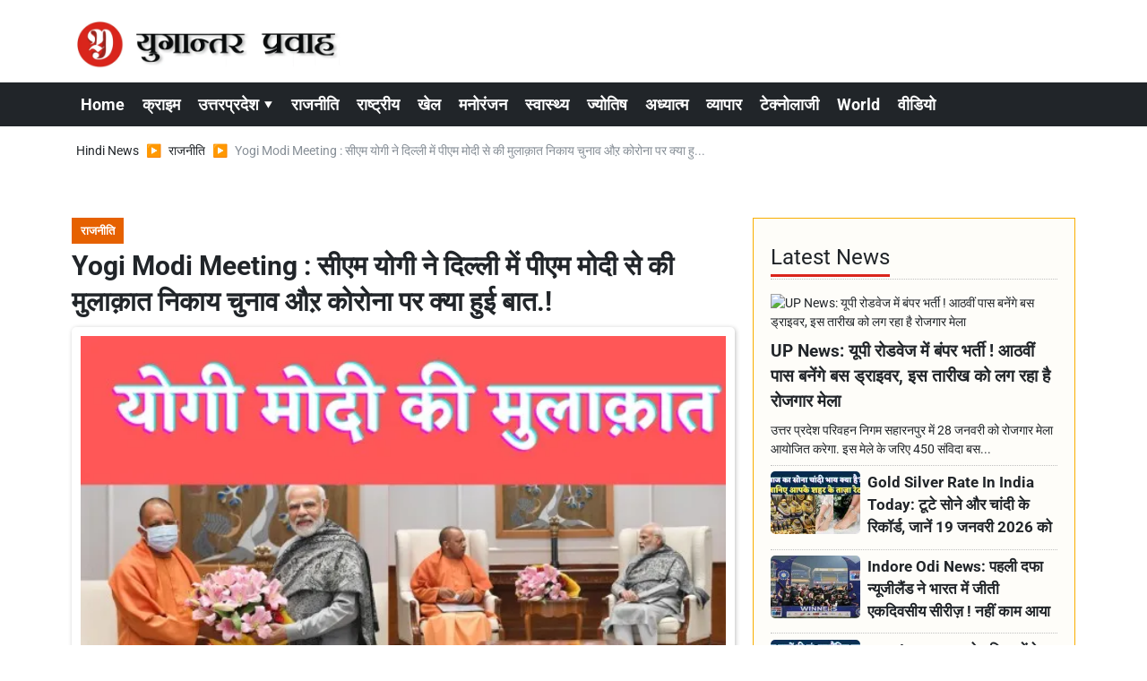

--- FILE ---
content_type: text/html; charset=UTF-8
request_url: https://www.yugantarpravah.com/politics/yogi-modi-meeting-cm-yogi-met-pm-modi-in-delhi-831995-24-12-2022/article-4661
body_size: 24847
content:
<!DOCTYPE html>   <html lang="hi">     <head>        <script>
            class VSLazyLoadScripts {
    constructor() {
        this.v = "1", this.triggerEvents = ["keydown", "mousedown", "mousemove", "touchmove", "touchstart", "touchend", "wheel"], this.userEventHandler = this._triggerListener.bind(this), this.touchStartHandler = this._onTouchStart.bind(this), this.touchMoveHandler = this._onTouchMove.bind(this), this.touchEndHandler = this._onTouchEnd.bind(this), this.clickHandler = this._onClick.bind(this), this.interceptedClicks = [], window.addEventListener("pageshow", t => {
            this.persisted = t.persisted
        }), window.addEventListener("DOMContentLoaded", () => {
            this._preconnect3rdParties()
        }), this.delayedScripts = {
            normal: [],
            async: [],
            defer: []
        }, this.trash = [], this.allJQueries = []
    }
    _addUserInteractionListener(t) {
        if (document.hidden) {
            t._triggerListener();
            return
        }
        this.triggerEvents.forEach(e => window.addEventListener(e, t.userEventHandler, {
            passive: !0
        })), window.addEventListener("touchstart", t.touchStartHandler, {
            passive: !0
        }), window.addEventListener("mousedown", t.touchStartHandler), document.addEventListener("visibilitychange", t.userEventHandler)
    }
    _removeUserInteractionListener() {
        this.triggerEvents.forEach(t => window.removeEventListener(t, this.userEventHandler, {
            passive: !0
        })), document.removeEventListener("visibilitychange", this.userEventHandler)
    }
    _onTouchStart(t) {
        "HTML" !== t.target.tagName && (window.addEventListener("touchend", this.touchEndHandler), window.addEventListener("mouseup", this.touchEndHandler), window.addEventListener("touchmove", this.touchMoveHandler, {
            passive: !0
        }), window.addEventListener("mousemove", this.touchMoveHandler), t.target.addEventListener("click", this.clickHandler), this._renameDOMAttribute(t.target, "onclick", "vsl-onclick"), this._pendingClickStarted())
    }
    _onTouchMove(t) {
        window.removeEventListener("touchend", this.touchEndHandler), window.removeEventListener("mouseup", this.touchEndHandler), window.removeEventListener("touchmove", this.touchMoveHandler, {
            passive: !0
        }), window.removeEventListener("mousemove", this.touchMoveHandler), t.target.removeEventListener("click", this.clickHandler), this._renameDOMAttribute(t.target, "vsl-onclick", "onclick"), this._pendingClickFinished()
    }
    _onTouchEnd() {
        window.removeEventListener("touchend", this.touchEndHandler), window.removeEventListener("mouseup", this.touchEndHandler), window.removeEventListener("touchmove", this.touchMoveHandler, {
            passive: !0
        }), window.removeEventListener("mousemove", this.touchMoveHandler)
    }
    _onClick(t) {
        t.target.removeEventListener("click", this.clickHandler), this._renameDOMAttribute(t.target, "vsl-onclick", "onclick"), this.interceptedClicks.push(t), t.preventDefault(), t.stopPropagation(), t.stopImmediatePropagation(), this._pendingClickFinished()
    }
    _replayClicks() {
        window.removeEventListener("touchstart", this.touchStartHandler, {
            passive: !0
        }), window.removeEventListener("mousedown", this.touchStartHandler), this.interceptedClicks.forEach(t => {
            t.target.dispatchEvent(new MouseEvent("click", {
                view: t.view,
                bubbles: !0,
                cancelable: !0
            }))
        })
    }
    _waitForPendingClicks() {
        return new Promise(t => {
            this._isClickPending ? this._pendingClickFinished = t : t()
        })
    }
    _pendingClickStarted() {
        this._isClickPending = !0
    }
    _pendingClickFinished() {
        this._isClickPending = !1
    }
    _renameDOMAttribute(t, e, r) {
        t.hasAttribute && t.hasAttribute(e) && (event.target.setAttribute(r, event.target.getAttribute(e)), event.target.removeAttribute(e))
    }
    _triggerListener() {
        this._removeUserInteractionListener(this), "loading" === document.readyState ? document.addEventListener("DOMContentLoaded", this._loadEverythingNow.bind(this)) : this._loadEverythingNow()
    }
    _preconnect3rdParties() {
        let t = [];
        document.querySelectorAll("script[type=vslazyloadscript][data-vsl-src]").forEach(e => {
            let r = e.getAttribute("data-vsl-src");
            if (r && 0 !== r.indexOf("data:")) {
                0 === r.indexOf("//") && (r = location.protocol + r);
                try {
                    let i = new URL(r).origin;
                    i !== location.origin && t.push({
                        src: i,
                        crossOrigin: e.crossOrigin || "module" === e.getAttribute("data-vsl-type")
                    })
                } catch (n) {}
            }
        }), t = [...new Map(t.map(t => [JSON.stringify(t), t])).values()], this._batchInjectResourceHints(t, "preconnect")
    }
    async _loadEverythingNow() {
        this.lastBreath = Date.now(), this._delayEventListeners(), this._delayJQueryReady(this), this._handleDocumentWrite(), this._registerAllDelayedScripts(), this._preloadAllScripts(), await this._loadScriptsFromList(this.delayedScripts.normal), await this._loadScriptsFromList(this.delayedScripts.defer), await this._loadScriptsFromList(this.delayedScripts.async);
        try {
            await this._triggerDOMContentLoaded(), await this._pendingWebpackRequests(this), await this._triggerWindowLoad()
        } catch (t) {
            console.error(t)
        }
        window.dispatchEvent(new Event("vsl-allScriptsLoaded")), this._waitForPendingClicks().then(() => {
            this._replayClicks()
        }), this._emptyTrash()
    }
    _registerAllDelayedScripts() {
        document.querySelectorAll("script[type=vslazyloadscript]").forEach(t => {
            t.hasAttribute("data-vsl-src") ? t.hasAttribute("async") && !1 !== t.async ? this.delayedScripts.async.push(t) : t.hasAttribute("defer") && !1 !== t.defer || "module" === t.getAttribute("data-vsl-type") ? this.delayedScripts.defer.push(t) : this.delayedScripts.normal.push(t) : this.delayedScripts.normal.push(t)
        })
    }
    async _transformScript(t) {
        if (await this._littleBreath(), !0 === t.noModule && "noModule" in HTMLScriptElement.prototype) {
            t.setAttribute("data-vsl-status", "skipped");
            return
        }
        return new Promise(navigator.userAgent.indexOf("Firefox/") > 0 || "" === navigator.vendor ? e => {
            let r = document.createElement("script");
            [...t.attributes].forEach(t => {
                let e = t.nodeName;
                "type" !== e && ("data-vsl-type" === e && (e = "type"), "data-vsl-src" === e && (e = "src"), r.setAttribute(e, t.nodeValue))
            }), t.text && (r.text = t.text), r.hasAttribute("src") ? (r.addEventListener("load", e), r.addEventListener("error", e)) : (r.text = t.text, e());
            try {
                t.parentNode.replaceChild(r, t)
            } catch (i) {
                e()
            }
        } : e => {
            function r() {
                t.setAttribute("data-vsl-status", "failed"), e()
            }
            try {
                let i = t.getAttribute("data-vsl-type"),
                    n = t.getAttribute("data-vsl-src");
                i ? (t.type = i, t.removeAttribute("data-vsl-type")) : t.removeAttribute("type"), t.addEventListener("load", function r() {
                    t.setAttribute("data-vsl-status", "executed"), e()
                }), t.addEventListener("error", r), n ? (t.removeAttribute("data-vsl-src"), t.src = n) : t.src = "data:text/javascript;base64," + window.btoa(unescape(encodeURIComponent(t.text)))
            } catch (s) {
                r()
            }
        })
    }
    async _loadScriptsFromList(t) {
        let e = t.shift();
        return e && e.isConnected ? (await this._transformScript(e), this._loadScriptsFromList(t)) : Promise.resolve()
    }
    _preloadAllScripts() {
        this._batchInjectResourceHints([...this.delayedScripts.normal, ...this.delayedScripts.defer, ...this.delayedScripts.async], "preload")
    }
    _batchInjectResourceHints(t, e) {
        var r = document.createDocumentFragment();
        t.forEach(t => {
            let i = t.getAttribute && t.getAttribute("data-vsl-src") || t.src;
            if (i) {
                let n = document.createElement("link");
                n.href = i, n.rel = e, "preconnect" !== e && (n.as = "script"), t.getAttribute && "module" === t.getAttribute("data-vsl-type") && (n.crossOrigin = !0), t.crossOrigin && (n.crossOrigin = t.crossOrigin), t.integrity && (n.integrity = t.integrity), r.appendChild(n), this.trash.push(n)
            }
        }), document.head.appendChild(r)
    }
    _delayEventListeners() {
        let t = {};

        function e(e, r) {
            ! function e(r) {
                !t[r] && (t[r] = {
                    originalFunctions: {
                        add: r.addEventListener,
                        remove: r.removeEventListener
                    },
                    eventsToRewrite: []
                }, r.addEventListener = function() {
                    arguments[0] = i(arguments[0]), t[r].originalFunctions.add.apply(r, arguments)
                }, r.removeEventListener = function() {
                    arguments[0] = i(arguments[0]), t[r].originalFunctions.remove.apply(r, arguments)
                });

                function i(e) {
                    return t[r].eventsToRewrite.indexOf(e) >= 0 ? "vsl-" + e : e
                }
            }(e), t[e].eventsToRewrite.push(r)
        }

        function r(t, e) {
            let r = t[e];
            Object.defineProperty(t, e, {
                get: () => r || function() {},
                set(i) {
                    t["rocket" + e] = r = i
                }
            })
        }
        e(document, "DOMContentLoaded"), e(window, "DOMContentLoaded"), e(window, "load"), e(window, "pageshow"), e(document, "readystatechange"), r(document, "onreadystatechange"), r(window, "onload"), r(window, "onpageshow")
    }
    _delayJQueryReady(t) {
        let e;
        
        function r(t) {
            return t.split(" ").map(t => "load" === t || 0 === t.indexOf("load.") ? "vsl-jquery-load" : t).join(" ")
        }

        function i(i) {
            if (i && i.fn && !t.allJQueries.includes(i)) {
                i.fn.ready = i.fn.init.prototype.ready = function(e) {
                    return t.domReadyFired ? e.bind(document)(i) : document.addEventListener("vsl-DOMContentLoaded", () => e.bind(document)(i)), i([])
                };
                let n = i.fn.on;
                i.fn.on = i.fn.init.prototype.on = function() {
                    return this[0] === window && ("string" == typeof arguments[0] || arguments[0] instanceof String ? arguments[0] = r(arguments[0]) : "object" == typeof arguments[0] && Object.keys(arguments[0]).forEach(t => {
                        let e = arguments[0][t];
                        delete arguments[0][t], arguments[0][r(t)] = e
                    })), n.apply(this, arguments), this
                }, t.allJQueries.push(i)
            }
            e = i
        }
        i(window.jQuery), Object.defineProperty(window, "jQuery", {
            get: () => e,
            set(t) {
                i(t)
            }
        })
    }
    async _pendingWebpackRequests(t) {
        let e = document.querySelector("script[data-webpack]");
        async function r() {
            return new Promise(t => {
                e.addEventListener("load", t), e.addEventListener("error", t)
            })
        }
        e && (await r(), await t._requestAnimFrame(), await t._pendingWebpackRequests(t))
    }
    async _triggerDOMContentLoaded() {
        this.domReadyFired = !0, await this._littleBreath(), document.dispatchEvent(new Event("vsl-DOMContentLoaded")), await this._littleBreath(), window.dispatchEvent(new Event("vsl-DOMContentLoaded")), await this._littleBreath(), document.dispatchEvent(new Event("vsl-readystatechange")), await this._littleBreath(), document.rocketonreadystatechange && document.rocketonreadystatechange()
    }
    async _triggerWindowLoad() {
        await this._littleBreath(), window.dispatchEvent(new Event("vsl-load")), await this._littleBreath(), window.rocketonload && window.rocketonload(), await this._littleBreath(), this.allJQueries.forEach(t => t(window).trigger("vsl-jquery-load")), await this._littleBreath();
        let t = new Event("vsl-pageshow");
        t.persisted = this.persisted, window.dispatchEvent(t), await this._littleBreath(), window.rocketonpageshow && window.rocketonpageshow({
            persisted: this.persisted
        })
    }
    _handleDocumentWrite() {
        let t = new Map;
        document.write = document.writeln = function(e) {
            let r = document.currentScript;
            r || console.error("Unable to document.write this: " + e);
            let i = document.createRange(),
                n = r.parentElement,
                s = t.get(r);
            void 0 === s && (s = r.nextSibling, t.set(r, s));
            let a = document.createDocumentFragment();
            i.setStart(a, 0), a.appendChild(i.createContextualFragment(e)), n.insertBefore(a, s)
        }
    }
    async _littleBreath() {
        Date.now() - this.lastBreath > 45 && (await this._requestAnimFrame(), this.lastBreath = Date.now())
    }
    async _requestAnimFrame() {
        return document.hidden ? new Promise(t => setTimeout(t)) : new Promise(t => requestAnimationFrame(t))
    }
    _emptyTrash() {
        this.trash.forEach(t => t.remove())
    }
    static run() {
        let t = new VSLazyLoadScripts;
        t._addUserInteractionListener(t)
    }
}
VSLazyLoadScripts.run();
        </script>
                 <meta charset="UTF-8" />                   <meta http-equiv="Content-Type" content="text/html; charset=UTF-8" />                      <meta name="viewport" content="width=device-width, initial-scale=1">         <meta name="csrf-param" content="_csrf"> <meta name="csrf-token" content="QkRwKEJQC-D4DG09cYDx9UOqRnqqq5tHh043AszADAEVCUlJCipPj5ZuP3FG5MCNM_MELf6G6wDEOmRUia5LYA==">         <title>Yogi Modi Meeting : सीएम योगी ने दिल्ली में पीएम मोदी से की मुलाक़ात निकाय चुनाव औऱ कोरोना पर क्या हुई बात.! - Yugantar Pravah </title>                  <!-- <link href="/resources//3rdparty/fontawesome-free-5.2.0-web/css/all.min.css" rel="Stylesheet" /> -->         <!-- <link href="/resources//3rdparty/fontawesome-free-5.15.4-web/css/all.min.css" rel="Stylesheet" /> -->                                    <meta property="og:locale" content="hi_IN"> <meta name="twitter:card" content="summary_large_image"> <meta name="description" content="CM Yogi Meeting With PM Modi | शनिवार को यूपी के सीएम योगी आदित्यनाथ दिल्ली दौरे पर हैं, उन्होंने वहां सबसे पहले प्रधानमंत्री नरेंद्र मोदी से मुलाकात की.इस मुलाकात को शिष्टाचार भेंट बताया जा रहा है, लेकिन यूपी में होने वाले निकाय चुनाव को लेकर इस मुलाक़ात को महत्वपूर्ण माना जा रहा है."> <meta name="keywords" content="CM Yogi Meeting With PM Modi,Pm Modi Meeting Cm Yogi,Yogi In Delhi ,Yogi Meeting Delhi Today News In Hindi,Yogi Program Today ,CM Yogi Latest News,Pm Modi Today News"> <meta property="og:type" content="article"> <meta property="og:title" content="Yogi Modi Meeting : सीएम योगी ने दिल्ली में पीएम मोदी से की मुलाक़ात निकाय चुनाव औऱ कोरोना पर क्या हुई बात.!"> <meta property="og:description" content="CM Yogi Meeting With PM Modi | शनिवार को यूपी के सीएम योगी आदित्यनाथ दिल्ली दौरे पर हैं, उन्होंने वहां सबसे पहले प्रधानमंत्री नरेंद्र मोदी से मुलाकात की.इस मुलाकात को शिष्टाचार भेंट बताया जा रहा है, लेकिन यूपी में होने वाले निकाय चुनाव को लेकर इस मुलाक़ात को महत्वपूर्ण माना जा रहा है."> <meta property="og:image:alt" content="Yogi Modi Meeting : सीएम योगी ने दिल्ली में पीएम मोदी से की मुलाक़ात निकाय चुनाव औऱ कोरोना पर क्या हुई बात.!"> <meta property="twitter:url" content="https://www.yugantarpravah.com/politics/yogi-modi-meeting-cm-yogi-met-pm-modi-in-delhi-831995-24-12-2022/article-4661"> <meta name="twitter:title" content="Yogi Modi Meeting : सीएम योगी ने दिल्ली में पीएम मोदी से की मुलाक़ात निकाय चुनाव औऱ कोरोना पर क्या हुई बात.!"> <meta name="twitter:description" content="CM Yogi Meeting With PM Modi | शनिवार को यूपी के सीएम योगी आदित्यनाथ दिल्ली दौरे पर हैं, उन्होंने वहां सबसे पहले प्रधानमंत्री नरेंद्र मोदी से मुलाकात की.इस मुलाकात को शिष्टाचार भेंट बताया जा रहा है, लेकिन यूपी में होने वाले निकाय चुनाव को लेकर इस मुलाक़ात को महत्वपूर्ण माना जा रहा है."> <meta property="og:image" content="https://www.yugantarpravah.com/media-webp/c600x315/2022-12/fyjlgjjgo0igyefnbskaavx4ylaiuwv2jql4vjwl.jpg"> <meta property="og:image:width" content="600"> <meta property="og:image:height" content="315"> <meta property="og:image:type" content="image/jpeg"> <meta name="twitter:image" content="https://www.yugantarpravah.com/media-webp/c876x438/2022-12/fyjlgjjgo0igyefnbskaavx4ylaiuwv2jql4vjwl.jpg"> <meta property="article:modified_time" content="2023-10-25T08:14:36+05:30"> <meta name="twitter:label1" content="Est. reading time"> <meta name="twitter:data1" content="3 minutes"> <meta name="twitter:label2" content="Written By"> <meta name="twitter:data2" content="Shubham Mishra"> <meta property="og:url" content="https://www.yugantarpravah.com/politics/yogi-modi-meeting-cm-yogi-met-pm-modi-in-delhi-831995-24-12-2022/article-4661"> <link href="https://www.yugantarpravah.com/manifest.json" rel="manifest"> <link href="https://www.yugantarpravah.com/media-webp/2023-12/favicon.png" rel="icon"> <link type="application/rss+xml" href="https://www.yugantarpravah.com/rss" title="RSS Feed" rel="alternate"> <link href="https://www.yugantarpravah.com/politics/yogi-modi-meeting-cm-yogi-met-pm-modi-in-delhi-831995-24-12-2022/article-4661" rel="canonical"> <link href="https://fonts.googleapis.com" rel="DNS-prefetch"> <link href="https://fonts.googleapis.com" rel="preconnect"> <link href="https://fonts.gstatic.com" rel="dns-prefetch"> <link href="https://fonts.gstatic.com" rel="preconnect" crossorigin> <link href="/resources//3rdparty/fontawesome-free-6.4.2-web/css/all.min.css" rel="prefetch" as="style" onload="this.onload=null;this.rel=&#039;stylesheet&#039;"> <style>                    .socialwidget .format3 .twitter i{                     color:black !important;                   }                    .socialwidget .format1 .twitter,                    .socialwidget .format2 .twitter,                    .sharewidget .format1 .shareit.twitter,                    .sharewidget .format3 .shareit.twitter{                     background:black !important;                   }                                      .sharewidget .format2 .shareit.twitter{                     border-color:black !important;                     color:black !important;                   }                    .sharewidget .format2 .shareit.twitter:hover{                     background:black !important;                     color:white !important;                   }                    .share-clip-icons a:nth-child(2){                     background:black !important;                   }                                      </style>  <script type="application/ld+json">{"@context":"https:\/\/schema.org","@graph":[{"@type":"NewsMediaOrganization","name":"Yugantar Pravah ","email":"yugantarpravah01@gmail.com","url":"https:\/\/www.yugantarpravah.com\/","address":"41 MIG, Awas Vikas, Pattharkata Chauraha, Awas Vikas, Fatehpur, Uttar Pradesh 212601","logo":{"@type":"ImageObject","url":"https:\/\/www.yugantarpravah.com\/","contentUrl":"https:\/\/www.yugantarpravah.com\/media\/2023-12\/ogimage.jpg","width":3360,"height":1764},"sameAs":["https:\/\/www.facebook.com\/yugantarpravahnews\/","https:\/\/twitter.com\/yugantarpravah","https:\/\/www.instagram.com\/yugantarpravahnews\/","https:\/\/www.youtube.com\/c\/yugantarpravah","https:\/\/www.linkedin.com\/in\/yugantarpravah?utm_source=share&utm_campaign=share_via&utm_content=profile&utm_medium=android_app"],"@id":"https:\/\/www.yugantarpravah.com\/#organization"},{"@type":"BreadcrumbList","itemListElement":[{"@type":"ListItem","position":1,"name":"Home","item":"https:\/\/www.yugantarpravah.com\/"},{"@type":"ListItem","position":2,"name":"राजनीति","item":"https:\/\/www.yugantarpravah.com\/politics\/category-9"},{"@type":"ListItem","position":3,"name":"Yogi Modi Meeting : सीएम योगी ने दिल्ली में पीएम मोदी से की मुलाक़ात निकाय चुनाव औऱ कोरोना पर क्या हुई बात.!","item":"https:\/\/www.yugantarpravah.com\/politics\/yogi-modi-meeting-cm-yogi-met-pm-modi-in-delhi-831995-24-12-2022\/article-4661"}],"@id":"https:\/\/www.yugantarpravah.com\/politics\/yogi-modi-meeting-cm-yogi-met-pm-modi-in-delhi-831995-24-12-2022\/article-4661\/#breadcrumb"},{"@type":"WebSite","url":"https:\/\/www.yugantarpravah.com\/","inLanguage":"hi","publisher":{"@id":"https:\/\/www.yugantarpravah.com\/#organization"},"@id":"https:\/\/www.yugantarpravah.com\/#website"},{"@type":"WebPage","name":"Yogi Modi Meeting : सीएम योगी ने दिल्ली में पीएम मोदी से की मुलाक़ात निकाय चुनाव औऱ कोरोना पर क्या हुई बात.!","url":"https:\/\/www.yugantarpravah.com\/politics\/yogi-modi-meeting-cm-yogi-met-pm-modi-in-delhi-831995-24-12-2022\/article-4661","inLanguage":"hi","potentialAction":{"@type":"ReadAction","target":"https:\/\/www.yugantarpravah.com\/politics\/yogi-modi-meeting-cm-yogi-met-pm-modi-in-delhi-831995-24-12-2022\/article-4661"},"publisher":{"@id":"https:\/\/www.yugantarpravah.com\/#organization"},"breadcrumb":{"@id":"https:\/\/www.yugantarpravah.com\/politics\/yogi-modi-meeting-cm-yogi-met-pm-modi-in-delhi-831995-24-12-2022\/article-4661\/#breadcrumb"},"isPartOf":{"@id":"https:\/\/www.yugantarpravah.com\/#website"},"primaryImageOfPage":{"@id":"https:\/\/www.yugantarpravah.com\/politics\/yogi-modi-meeting-cm-yogi-met-pm-modi-in-delhi-831995-24-12-2022\/article-4661\/#image"},"@id":"https:\/\/www.yugantarpravah.com\/politics\/yogi-modi-meeting-cm-yogi-met-pm-modi-in-delhi-831995-24-12-2022\/article-4661\/#webpage"},{"@type":"ImageObject","caption":"Yogi Modi Meeting : सीएम योगी ने दिल्ली में पीएम मोदी से की मुलाक़ात निकाय चुनाव औऱ कोरोना पर क्या हुई बात.!","url":"https:\/\/www.yugantarpravah.com\/politics\/yogi-modi-meeting-cm-yogi-met-pm-modi-in-delhi-831995-24-12-2022\/article-4661","contentUrl":"https:\/\/www.yugantarpravah.com\/media\/2022-12\/fyjlgjjgo0igyefnbskaavx4ylaiuwv2jql4vjwl.jpg","@id":"https:\/\/www.yugantarpravah.com\/politics\/yogi-modi-meeting-cm-yogi-met-pm-modi-in-delhi-831995-24-12-2022\/article-4661\/#image"},{"@type":"Person","name":"Shubham Mishra","url":"https:\/\/www.yugantarpravah.com\/shubham-mishra\/author-2","@id":"https:\/\/www.yugantarpravah.com\/politics\/yogi-modi-meeting-cm-yogi-met-pm-modi-in-delhi-831995-24-12-2022\/article-4661\/#\/schema\/person\/c81e728d9d4c2f636f067f89cc14862c"},{"@type":"NewsArticle","headline":"Yogi Modi Meeting : सीएम योगी ने दिल्ली में पीएम मोदी से की मुलाक़ात निकाय चुनाव औऱ कोरोना पर क्या हुई बात.!","url":"https:\/\/www.yugantarpravah.com\/politics\/yogi-modi-meeting-cm-yogi-met-pm-modi-in-delhi-831995-24-12-2022\/article-4661","dateCreated":"2022-12-24T13:50:49+05:30","dateModified":"2023-10-25T08:14:36+05:30","datePublished":"2022-12-24T13:50:49+05:30","author":{"@type":"Person","name":"Shubham Mishra","url":"https:\/\/www.yugantarpravah.com\/shubham-mishra\/author-2","@id":"https:\/\/www.yugantarpravah.com\/politics\/yogi-modi-meeting-cm-yogi-met-pm-modi-in-delhi-831995-24-12-2022\/article-4661\/#\/schema\/person\/c81e728d9d4c2f636f067f89cc14862c"},"keywords":["CM Yogi Meeting With PM Modi","Pm Modi Meeting Cm Yogi","Yogi In Delhi ","Yogi Meeting Delhi Today News In Hindi","Yogi Program Today ","CM Yogi Latest News","Pm Modi Today News"],"inLanguage":"hi","publisher":{"@id":"https:\/\/www.yugantarpravah.com\/#organization"},"isPartOf":{"@id":"https:\/\/www.yugantarpravah.com\/politics\/yogi-modi-meeting-cm-yogi-met-pm-modi-in-delhi-831995-24-12-2022\/article-4661\/#webpage"},"articleBody":"Yogi Modi Meeting : शनिवार को यूपी के मुख्यमंत्री योगी आदित्यनाथ दिल्ली दौरे पर हैं. दिल्ली में सीएम योगी बीजेपी की कई महत्वपूर्ण बैठकों में शामिल हो रहें हैं. सबसे पहले सीएम ने प्रधानमंत्री मोदी से मुलाकात की. मुलाकात की तस्वीर शेयर करते हुए सीएम ने ट्वीट किया कि- \"राष्ट्र सेवा में सतत समर्पित आदरणीय प्रधानमंत्री श्री नरेंद्र मोदी जी से आज नई दिल्ली में शिष्टाचार भेंट कर उनका मार्गदर्शन प्राप्त किया।अपना बहुमूल्य समय प्रदान करने हेतु हृदयतल से आभार प्रधानमंत्री जी!.\"कोरोना व निकाय चुनाव पर चर्चा..&#xD; &#xD; देश में एक बार फिर कोरोना की आहट है.चीन में कोरोना के मामले बढ़ रहे हैं. इस बीच सीएम योगी और पीएम मोदी की ये मुलाकात अहम मानी जा रही है. कहा जा रहा है कि इस मुलाकात के दौरान कोरोना के हालातों पर भी चर्चा हुई है.इसके अलावा सीएम योगी ने पीएम मोदी को राज्य में चल रही विकास परियोजनाओं के बारे में भी बताया. &#xD; &#xD; इसके साथ ही यूपी में होने वाले नगर निकाय चुनाव पर भी सीएम ने मोदी से चर्चा की है. हालांकि अभी हाईकोर्ट ने चुनाव पर स्टे लगा रखा है. शनिवार को भी इस मामले में हाईकोर्ट में सुनवाई चल रही है.&#xD; &#xD; बता दें कि सीएम योगी की पीएम से ये मुलाकात उनके निवास में हुई.इस दौरान सीएम योगी ने पीएम को गुलदस्ता भी भेंट किया. ","description":"CM Yogi PM Modi Meeting In Delhi शनिवार को यूपी के सीएम योगी आदित्यनाथ दिल्ली दौरे पर हैं, उन्होंने वहां सबसे पहले प्रधानमंत्री नरेंद्र मोदी से मुलाकात की.इस मुलाकात को शिष्टाचार भेंट बताया जा रहा है, लेकिन यूपी में होने वाले निकाय चुनाव को लेकर इस मुलाक़ात को महत्वपूर्ण माना जा रहा है.","image":[{"@type":"ImageObject","contentUrl":"https:\/\/www.yugantarpravah.com\/media\/c1200x628\/2022-12\/fyjlgjjgo0igyefnbskaavx4ylaiuwv2jql4vjwl.jpg","url":"https:\/\/www.yugantarpravah.com\/politics\/yogi-modi-meeting-cm-yogi-met-pm-modi-in-delhi-831995-24-12-2022\/article-4661","caption":"Yogi Modi Meeting : सीएम योगी ने दिल्ली में पीएम मोदी से की मुलाक़ात निकाय चुनाव औऱ कोरोना पर क्या हुई बात.!","width":1200,"height":628},{"@type":"ImageObject","contentUrl":"https:\/\/www.yugantarpravah.com\/media\/c1600x900\/2022-12\/fyjlgjjgo0igyefnbskaavx4ylaiuwv2jql4vjwl.jpg","url":"https:\/\/www.yugantarpravah.com\/politics\/yogi-modi-meeting-cm-yogi-met-pm-modi-in-delhi-831995-24-12-2022\/article-4661","caption":"Yogi Modi Meeting : सीएम योगी ने दिल्ली में पीएम मोदी से की मुलाक़ात निकाय चुनाव औऱ कोरोना पर क्या हुई बात.!","width":1600,"height":900}],"@id":"https:\/\/www.yugantarpravah.com\/politics\/yogi-modi-meeting-cm-yogi-met-pm-modi-in-delhi-831995-24-12-2022\/article-4661\/#newsarticle"}]}</script>                                    <style media="print">             .hide_on_print{                 display:none;             }         </style>                                                              <!-- Meta Tags -->  <meta name="robots" content="index, follow, max-image-preview:large">  <meta name="viewport" content="width=device-width, initial-scale=1.0">    <!-- Preconnect for Faster Loading -->  <link rel="preconnect" href="https://fonts.googleapis.com">   <link rel="preconnect" href="https://fonts.gstatic.com" crossorigin>    <!-- Google Fonts Optimized -->  <link rel="preload" href="https://fonts.googleapis.com/css2?family=Roboto:wght@400;700&display=swap" as="style">  <link rel="stylesheet" href="https://fonts.googleapis.com/css2?family=Roboto:wght@400;700&display=swap" media="print" onload="this.media='all'">  <noscript><link rel="stylesheet" href="https://fonts.googleapis.com/css2?family=Roboto:wght@400;700&display=swap"></noscript>    <style>      body {           font-family: "Roboto", sans-serif;           margin: 0;          padding: 0;      }  </style>    <!-- Google AdSense ENABLED -->      <!-- JSON-LD Schema for Organization -->  <script type="application/ld+json">
{
  "@context": "https://schema.org",
  "@type": "NewsMediaOrganization",
  "name": "Yugantar Pravah",
  "url": "https://www.yugantarpravah.com",
  "logo": {
    "@type": "ImageObject",
    "url": "https://www.yugantarpravah.com/media-webp/2023-12/ogimage.jpg",
    "width": 1200,
    "height": 630
  },
  "publishingPrinciples": "https://www.yugantarpravah.com/about",
  "contactPoint": [
    {
      "@type": "ContactPoint",
      "telephone": "+91-9415676646",
      "contactType": "customer support"
    }
  ],
  "sameAs": [
    "https://www.facebook.com/yugantarpravahnews",
    "https://twitter.com/yugantarpravah",
    "https://www.instagram.com/yugantarpravahnews",
    "https://www.youtube.com/c/yugantarpravah",
    "https://www.linkedin.com/in/yugantarpravah"
  ]
}
</script>    <!-- JSON-LD Schema for Website -->  <script type="application/ld+json">
{
  "@context": "https://schema.org",
  "@type": "WebSite",
  "name": "Yugantar Pravah",
  "url": "https://www.yugantarpravah.com",
  "potentialAction": {
    "@type": "SearchAction",
    "target": "https://www.yugantarpravah.com/search?q={search_term_string}",
    "query-input": "required name=search_term_string"
  }
}
</script>    <!-- AdBlock Fallback -->  <style>  .adblock-warning {      text-align: center;      padding: 10px;      background: #f8d7da;      color: #721c24;      font-size: 14px;  }  </style>  <noscript>      <div class="adblock-warning">          Please enable JavaScript to support our website by allowing ads.      </div>  </noscript>    <!-- Content Protection (Deferred and Lightweight) -->  <style>  .no-select {      -webkit-user-select: none;      -moz-user-select: none;      -ms-user-select: none;      user-select: none;      -webkit-touch-callout: none;      -webkit-tap-highlight-color: transparent;  }  body {      -webkit-user-select: none;      -moz-user-select: none;      -ms-user-select: none;      user-select: none;  }  </style>          <style> @charset "UTF-8";.font1,.h1,.site-content .pbwidget .pbwidget-title,body,main{text-rendering:optimizeLegibility;-webkit-font-smoothing:antialiased}.col-lg-4,.col-lg-8,.col-md-12,.col-md-8,.col-xl-12,.col-xl-4,.col-xl-8{position:relative;width:100%;padding-right:10px;padding-left:10px}.d-inline-block{display:inline-block!important}.text-white{color:#fff!important}.socialwidget .format2 .twitter{background:#000!important}@font-face{font-family:Roboto;font-style:normal;font-weight:400;font-stretch:normal;font-display:swap;src:url(https://fonts.gstatic.com/s/roboto/v49/KFOMCnqEu92Fr1ME7kSn66aGLdTylUAMQXC89YmC2DPNWubEbWmT.ttf) format('truetype')}@font-face{font-family:Roboto;font-style:normal;font-weight:700;font-stretch:normal;font-display:swap;src:url(https://fonts.gstatic.com/s/roboto/v49/KFOMCnqEu92Fr1ME7kSn66aGLdTylUAMQXC89YmC2DPNWuYjammT.ttf) format('truetype')}.categorypost .format2 .post-card .post-title-lg,.font1,.h1,.site-content .pbwidget .pbwidget-title,body,main{text-rendering:optimizeLegibility;-webkit-font-smoothing:antialiased}:root{--blue:#007ab3;--indigo:#6610f2;--purple:#564ec0;--pink:#e83e8c;--red:#f4516c;--orange:#fbaa00;--yellow:#ffc107;--green:#2ca189;--teal:#20c997;--cyan:#1192f6;--white:#fff;--gray:#868e96;--gray-dark:#343a40;--primary:#da251c;--secondary:#e66100;--success:#00a950;--info:#1192f6;--warning:#f9ae00;--danger:#db0015;--light:#f0f0f0;--dark:#212529;--breakpoint-xs:0;--breakpoint-sm:576px;--breakpoint-md:768px;--breakpoint-lg:992px;--breakpoint-xl:1200px;--font-family-sans-serif:-apple-system,BlinkMacSystemFont,"Segoe UI",Roboto,"Helvetica Neue",Arial,"Noto Sans",sans-serif,"Apple Color Emoji","Segoe UI Emoji","Segoe UI Symbol","Noto Color Emoji";--font-family-monospace:SFMono-Regular,Menlo,Monaco,Consolas,"Liberation Mono","Courier New",monospace}*,::after,::before{box-sizing:border-box}html{font-family:sans-serif;line-height:1.15;-webkit-text-size-adjust:100%}figure,header,main,section{display:block}body{margin:0;font-family:-apple-system,BlinkMacSystemFont,"Segoe UI",Roboto,"Helvetica Neue",Arial,"Noto Sans",sans-serif,"Apple Color Emoji","Segoe UI Emoji","Segoe UI Symbol","Noto Color Emoji";font-size:1rem;font-weight:400;line-height:1.5;color:#212529;text-align:left;background-color:#fff}h1,h3{margin-top:0;margin-bottom:.5rem}ul{margin-top:0;margin-bottom:1rem}a{color:#da251c;text-decoration:none;background-color:transparent}figure{margin:0 0 1rem}img{vertical-align:middle;border-style:none}button{border-radius:0}button{margin:0;font-family:inherit;font-size:inherit;line-height:inherit}button{overflow:visible}button{text-transform:none}button{-webkit-appearance:button}button::-moz-focus-inner{padding:0;border-style:none}::-webkit-file-upload-button{font:inherit;-webkit-appearance:button}.h1,h1,h3{margin-bottom:.5rem;font-weight:500;line-height:1.2}.h1,h1{font-size:2.5rem}h3{font-size:1.75rem}.container{width:100%;padding-right:10px;padding-left:10px;margin-right:auto;margin-left:auto}@media (min-width:576px){.container{max-width:540px}}@media (min-width:768px){.container{max-width:720px}}@media (min-width:992px){.container{max-width:960px}}@media (min-width:1200px){.container{max-width:1140px}}.row{display:flex;flex-wrap:wrap;margin-right:-10px;margin-left:-10px}.col-lg-4,.col-lg-8,.col-md-12,.col-md-4,.col-md-8,.col-xl-12,.col-xl-4,.col-xl-8{position:relative;width:100%;padding-right:10px;padding-left:10px}@media (min-width:768px){.col-md-4{flex:0 0 33.3333333333%;max-width:33.3333333333%}.col-md-8{flex:0 0 66.6666666667%;max-width:66.6666666667%}.col-md-12{flex:0 0 100%;max-width:100%}}@media (min-width:992px){.col-lg-4{flex:0 0 33.3333333333%;max-width:33.3333333333%}.col-lg-8{flex:0 0 66.6666666667%;max-width:66.6666666667%}}@media (min-width:1200px){.col-xl-4{flex:0 0 33.3333333333%;max-width:33.3333333333%}.col-xl-8{flex:0 0 66.6666666667%;max-width:66.6666666667%}.col-xl-12{flex:0 0 100%;max-width:100%}}.breadcrumb{display:flex;flex-wrap:wrap;padding:.75rem 1rem;margin-bottom:1rem;list-style:none;background-color:#e9ecef}.breadcrumb-item{display:flex}.breadcrumb-item+.breadcrumb-item{padding-left:.5rem}.breadcrumb-item+.breadcrumb-item::before{display:inline-block;padding-right:.5rem;color:#868e96;content:"/"}.breadcrumb-item.active{color:#868e96}.categorypost .format2::after,.clearfix::after{display:block;clear:both;content:""}.d-none{display:none!important}@media (min-width:576px){.d-sm-none{display:none!important}}@media (min-width:768px){.d-md-none{display:none!important}.d-md-block{display:block!important}}@media (min-width:1200px){.d-xl-block{display:block!important}}.float-left{float:left!important}.mr-2{margin-right:.5rem!important}.mt-3{margin-top:1rem!important}.mb-3{margin-bottom:1rem!important}.mb-4{margin-bottom:1.5rem!important}.pt-0{padding-top:0!important}.p-1{padding:.25rem!important}.pb-2{padding-bottom:.5rem!important}@media (min-width:768px){.pb-md-0{padding-bottom:0!important}.pt-md-2{padding-top:.5rem!important}}.text-center{text-align:center!important}@media (min-width:992px){.d-lg-block{display:block!important}.text-lg-left{text-align:left!important}}a{color:#c32119}body{background-repeat:no-repeat;background-position:top center;font-size:14px}body,main{font-weight:400}img{max-width:100%}.site-content .pbwidget,.site-header .pbwidget{margin-top:5px;margin-bottom:5px}.site-content .pbwidget .pbwidget-title{margin-bottom:10px;padding:10px;font-size:1.3rem;background-color:#fff}.site-content .pbwidget .pbwidget-body,.site-header .pbwidget .pbwidget-body{width:100%}.site-content{min-height:700px}.site-header .pbwidget{margin-top:5px;margin-bottom:5px}.site-header .pbwidget .pbwidget-body{width:100%}.shareit_outer.format2 a{display:block;width:100%;margin:1px;text-align:center;color:#fff}.shareit_outer.format2 a.whatsapp{color:#24cc63;border:1px solid #24cc63}.postdisplay_categories a{font-weight:700;display:inline-block;margin-right:10px;background-color:#e66100;color:#fff;padding:5px 10px;font-size:.8rem}.postdisplay_tags span{font-weight:700;display:inline-block;margin-right:10px;background-color:#e74a42;color:#fff;padding:5px 10px}.postdisplay_image img{aspect-ratio:attr(width)/attr(height);max-width:100%;height:auto;display:block}.categorypost .format2 .post-card{padding-bottom:.4rem;padding-top:.4rem;border-bottom:1px dotted silver;display:block}.categorypost .format2 .post-card .post-title{font-size:1rem;display:block}.categorypost .format2 .post-card .post-date{font-size:.8rem;color:gray;display:block}.categorypost .format2 img{aspect-ratio:attr(width)/attr(height);max-width:100%;height:auto;display:block}.categorypost .format2 .post-card .post-title-lg{font-size:1.2rem;margin-top:.5rem;margin-bottom:.5rem;display:block;font-weight:700}.main-navigation{background-color:#212529;border-left:20px solid #da251c;border-right:20px solid #da251c}.site-header{background-color:#fff;box-shadow:0 7px 7px rgba(0,0,0,.1);margin-bottom:10px}.site-content .pbwidget .pbwidget-title{border-bottom:1px dotted silver;padding-left:0;padding-bottom:10px;font-size:1.5rem;background-color:transparent}.site-content .pbwidget .pbwidget-title span{border-bottom:3px solid #da251c;padding-bottom:10px}a{color:#212529}.categorypost .format2 .post-card .post-title{font-size:.9rem;font-weight:500}.categorypost .format2 .post-card .post-date:before{content:"🕑";margin-right:5px}.postdisplay_image{background-color:#fff;box-shadow:1px 1px 5px silver;padding:10px;border-radius:5px}.postdisplay_image figure{margin:0}.postdisplay_image figure img{width:100%}.postdisplay_tags span{display:none}.post-title-lg{font-weight:600!important}.site-content .pbwidget .pbwidget-title span{padding-bottom:5px}body{font-family:Roboto,sans-serif}.adblock-warning{text-align:center;padding:10px;background:#f8d7da;color:#721c24}.node_title{font-size:30px;line-height:40px;font-weight:700}@media (max-width:768px){.node_title{font-size:22px;line-height:32px}}.shareit_outer .shareit{border-radius:5px!important;border-radius:50%!important;padding-top:5px!important;width:45px!important}.site-header{box-shadow:none}.categorypost img{border-radius:5px}.highlight-widget{border:1px solid #f9ae00;background:#fefdf9;padding:1.2rem}.site-menu{font-size:18px}body{font-size:16px}.categorypost .post-title{font-size:17px!important;font-weight:600!important}.categorypost .post-title-lg{font-weight:700!important}.site-logo img{width:300px}.post-card .post-date{margin-left:105px}.post-card .post-title{height:75px;margin-bottom:5px;overflow:hidden}.post-card-lg .post-date{margin-left:0}.breadcrumb-item+.breadcrumb-item::before{content:"▶"}ul.breadcrumb{background:0 0;padding-left:5px}@media (max-width:768px){.site-logo img{width:300px}.header{height:75px!important}.main-navigation{top:75px!important}.main-navigation a{font-size:16px}.main-navigation .menu-item{padding-top:0;padding-bottom:0}.main-navigation .menu-link-dropdown-menu{top:30px}ul.breadcrumb{display:flex;flex-wrap:nowrap;overflow-x:auto;-webkit-overflow-scrolling:touch;-ms-overflow-style:-ms-autohiding-scrollbar}ul.breadcrumb::-webkit-scrollbar{display:none}ul.breadcrumb li{white-space:nowrap}.site-menu ul{white-space:nowrap;overflow-y:scroll}.main-navigation{border-left:none;border-right:none}}.categorypost .post-date{display:none!important}.site-title{display:none}.site-menu li{display:inline-block;padding:10px;padding-top:10px;padding-bottom:10px;padding-top:6px;padding-bottom:6px}.site-menu ul{padding:0;margin:0}.site-menu a{color:#fff;text-decoration:none}.site-menu .menu-link-dropdown-menu{display:none;position:absolute;background:#212529;z-index:999;padding:10px;margin-top:10px;margin-left:-10px;border-top:1px solid gray;border-bottom:3px solid #da251c;box-shadow:2px 2px 5px rgba(0,0,0,.3)}.site-menu .menu-link-dropdown-menu a{display:block;width:200px;border-bottom:1px dotted gray;padding:5px}#popup{display:none;position:fixed;top:20%;left:50%;transform:translateX(-50%);padding:20px;z-index:1000;width:90%;max-width:400px}#close-btn{position:absolute;top:12px;right:12px;background:#140101;color:#fff;border:none;padding:0 7px;border-radius:50%;font-size:15px;z-index:1100}.adsense-container{text-align:center}@media (max-width:768px){#popup{display:block}} </style> <style> .node_title{   font-size:30px;   line-height: 40px; font-weight:700; } .node_subtitle{ font-size:20px; } .node_description{ font-size:20px; } .postdisplay_content .news-content-item .youtubeplayer-responsive-iframe{   padding-bottom:20px; } @media(max-width:768px){ .node_title{ font-size:22px; line-height: 32px;  } .node_subtitle{ font-size:20px; } .node_description{ font-size:18px; } }  .shareit_outer .shareit{   border-radius: 5px !important; border-radius: 50% !important;     padding-top:5px !important; width:45px !important; }    .shareit_outer{   justify-content: normal !important; } </style>   <style> iframe.instagram-media {     width: 100%; } .mce-content-body figure.image figcaption, .postdisplay_content figure.image figcaption{   font-size:16px; }  .mce-content-body figure.image, .postdisplay_content figure.image{   margin-bottom: 20px; }  .postdisplay_description .tag_h2{ font-weight:bold; }   .postdisplay_content{   font-size:20px !important; } </style>  <style>  .header.fixed-top {     background: white;     height: 91px;   }    .main-navigation.fixed-top {     top: 90px;   }      .post-archive-list .post{   margin-bottom:30px;      padding:15px;     } .site-header{ box-shadow:none !important; } .adwidget img{   width:100%; } .post-archive-list .post-title{   line-height: 28px;   font-size:18px; }  .post-archive-list img, .categorypost img{   border-radius: 5px;   } .navbar-brand img{ width:250px; }  .marquee a{   border-right:2px solid red;   padding-right:20px;   padding-left:0px; }  .pg-category .heading-h1, .pg-tag .heading-h1, .pg-author .heading-h1 {   font-size:24px;   border-bottom:1px solid silver;   padding-bottom:7px;     }  .pg-category .heading-h1 span, .pg-tag .heading-h1 span, .pg-author .heading-h1 span {    padding-bottom:0px;  }   .highlight-widget {     border: 1px solid #f9ae00;     background: #fefdf9;     padding: 1.2rem;   }  .hmenu ul{   list-style: none;   padding:0px;   margin:0px;   } .hmenu li{   display: inline-block; } .hmenu a{   display: inline-block;   padding-right:7px; padding-left:7px; } .boxes .post{   border-radius: 5px; } .boxes .post-title{   font-weight: 600 !important;   line-height: 1.5rem; }   .post-archive-list .post-description{ display:none; } @media(max-width:768px){ .pg-category .heading-h1 span, .pg-tag .heading-h1 span, .pg-author .heading-h1 span{   border:none; }   }  </style>    <style>  .trendingtags{   background:rgba(240,240,240,1);   padding:8px;     display: block;   white-space: nowrap;   overflow-y: auto; } .trending-tags-list a{   background:none;   color:black;   border:1px solid silver;   background:white;   font-weight: 500;     padding:5px;   padding-left:10px;   padding-right:10px;   border-radius: 3px; } .trending-tags-list a:before{   content:"#"; } .trending-tags-label{   display: inline-block;   margin-right:10px;   background:gray;   padding:5px;   padding-left:10px;   padding-right:10px;   font-weight: bold;   color:white; } .trending-tags-list{   display: inline-block; } </style>   <!-- Font Size Increase --> <style> .site-menu{   font-size:18px; } .ticker{   font-size:16px; } body{   font-size:16px; }  .postdisplay_content{   font-size:20px;    line-height: 2rem;  } .categorypost .post-title{   font-size:17px !important;   font-weight: 600 !important; } .categorypost .post-title-lg{   font-weight: 700 !important; } .categorypost .post-categories span{   font-size:15px !important;   font-weight: 700 !important; }   .post-archive-list .post-title{   font-size:22px !important;     font-weight:600 !important; } @media(max-width:768px){  .post-archive-list .post-title{   font-size:17px !important; }    }  .post-archive-list .post-cat-label{   font-size:16px !important;   }  .post-archive-list .post-btn-readmore{   font-size:16px !important;   } .heading-h1{   font-weight: 600 !important; } .ticker {   height: 35px; } .ticker .news {   height: 33px; } .ticker_label{   font-weight: 700 !important; } </style> <!-- END Font Size Increase -->  <!-- Date Format -->  <!-- END Date Format -->  <style> .site-logo img{   width:300px; } @media(max-width:768px){ .site-logo img{   width:300px; } .header{   height:75px !important; } .main-navigation{   top:75px !important;   } .main-navigation a{   font-size:16px; } .main-navigation .menu-item{   padding-top:0px;   padding-bottom:0px; } .main-navigation .menu-link-dropdown-menu{   top:30px; } }  .post-card .post-date{   margin-left:105px; } .post-card .post-title{   height:75px;   margin-bottom: 5px;   overflow: hidden; } .post-card-lg .post-date{   margin-left:0px; }  .breadcrumb-item + .breadcrumb-item::before {  content: "▶"; } ul.breadcrumb{   background:none;   padding-left:5px; }  @media(max-width:768px){    ul.breadcrumb {     display: flex;     flex-wrap: nowrap;     overflow-x: auto;     -webkit-overflow-scrolling: touch;     -ms-overflow-style: -ms-autohiding-scrollbar; }  ul.breadcrumb::-webkit-scrollbar {     display: none; }  ul.breadcrumb li {     white-space: nowrap; }    } .categorypost .post-date{   display: none !important; } .categorypost .post-categories{   display: none; } .site-title{ display:none; } .main-navigation{   border:none !important; } .breadcrumb-item + .breadcrumb-item::before {   content: "▶" !important; } ul.breadcrumb { margin:0px !important; }  </style> <style> .footmainmenu ul{   list-style: none;   padding:0px;   margin:0px; }  .footmainmenu li{   padding:5px;   display: inline-block;   width:50%; }  .footmainmenu .menu-link-dropdown-menu{     } .footlinks ul{ list-style:none; padding:0px; margin:0px; } .footlinks li{ padding:5px; } .site-footer{   font-weight: 700; } </style>    </head>                        <body class="pg-router-v2 user-guest    post-display post-display-4661 post-display-category-9 post-display-author-2">                                                                                                                                           <div id="progress" style=" display:none;              background-color:white; width:150px; padding:10px;               text-align:center; position:fixed;              left:45%; top:45%; box-shadow: 0px 0px 5px rgba(0,0,0,0.5); z-index:3333333              ">             <i class="fa fa-spin fa-cog"></i><br />                      </div>                  <section class="site-outer">             <header class="site-header">             <div class='r-5yzl p-1  d-md-block header' style='   background-repeat:no-repeat;  background-size:cover;'><div class='container'><div class='row'><div class='d-lg-block col-lg-4 d-xl-block col-xl-4'><div class='' style=''><div data-wid='w-808h' data-type='YXBwX21vZHVsZXNfcGFnZWJ1aWxkZXJfbnBsdWdpbnNfcGJ3aWRnZXRzX0ltYWdlV2lkZ2V0' data-widget-alias='imagewidget' class='pbwidget w-808h imagewidget pt-0 pt-md-2 text-center text-lg-left site-logo pb-2 pb-md-0' style=''><div class='pbwidget-body'><a href="/" target="_self"><img src="https://www.yugantarpravah.com/media-webp/2024-07/yugantar-logo2.webp" alt="Yugantar Pravah" loading="lazy"></a></div></div></div></div><div class='d-none d-sm-none d-md-block col-md-12 d-lg-block col-lg-8 d-xl-block col-xl-8'><div class='' style=''><div data-wid='w-3ouh' data-type='YXBwX21vZHVsZXNfcGFnZWJ1aWxkZXJfbnBsdWdpbnNfcGJ3aWRnZXRzX0hUTUxXaWRnZXQ=' data-widget-alias='htmlwidget' class='pbwidget w-3ouh htmlwidget d-none' style=''><div class='pbwidget-body'></div></div><div data-wid='w-8fzu' data-type='YXBwX21vZHVsZXNfcGFnZWJ1aWxkZXJfbnBsdWdpbnNfcGJ3aWRnZXRzX0hUTUxXaWRnZXQ=' data-widget-alias='htmlwidget' class='pbwidget w-8fzu htmlwidget' style=''><div class='pbwidget-body'><h1 id="site-title" class="site-title">   Yugantar Pravah: Hindi News, India News in Hindi, यूपी न्यूज़  </h1></div></div></div></div></div></div></div><div class='r-7v17 main-navigation' style=' '><div class='container'><div class='row'><div class='d-md-block col-md-12'><div class='' style=''><div data-wid='w-ayln' data-type='YXBwX21vZHVsZXNfcGFnZWJ1aWxkZXJfbnBsdWdpbnNfcGJ3aWRnZXRzX0hUTUxXaWRnZXQ=' data-widget-alias='htmlwidget' class='pbwidget w-ayln htmlwidget' style=''><div class='pbwidget-body'><style>          .site-menu li {              display: inline-block;              padding: 10px;              padding-top: 10px;              padding-bottom: 10px;              padding-top: 6px;              padding-bottom: 6px;          }            .site-menu ul {              padding: 0px;              margin: 0px;          }            .site-menu a {              color: white;              text-decoration: none;          }            .site-menu .menu-link-dropdown-menu {              display: none;              position: absolute;              background: #212529;              z-index: 999;              padding: 10px;              margin-top: 10px;              margin-left: -10px;                    border-top:1px solid gray;              border-bottom:3px solid #da251c;  box-shadow:2px 2px 5px rgba(0,0,0,0.3);          }             .site-menu .menu-link-dropdown-menu a {              display: block;              width:200px;              border-bottom:1px dotted gray;              padding:5px;          }        .site-menu     .menu-link-dropdown.active {              background: #333;          }   .site-menu .menu-link-dropdown-menu a:hover{    background-color: rgba(255,255,255,0.2);  }  @media (max-width: 768px) {    .site-menu ul {      white-space: nowrap;      overflow-y: scroll;    }  .main-navigation{  border-left:none;  border-right:none;  }  }      </style>      </div></div><div data-wid='w-kojf' data-type='YXBwX25wbHVnaW5zX3Bid2lkZ2V0c19NZW51SXRlbXM=' data-widget-alias='menuitems' class='pbwidget w-kojf menuitems site-menu font1' style='font-weight:700;'><div class='pbwidget-body'>                           <ul id="menu696e943127529" class="menu696e943127529">                  <li class="menu-item"><a class="menu-link" target="_self" href="/">Home</a></li><li class="menu-item"><a class="menu-link" target="_self" href="/crime/category-7">क्राइम</a></li><li class='menu-item'><a class="menu-link menu-link-dropdown" id="navbarDropdown2" role="button"   target='_self'  href='/uttar-pradesh/category-4'>उत्तरप्रदेश ▾<span class='caret'></span></a><div class="menu-link-dropdown-menu" aria-labelledby="navbarDropdown2"><a class="dropdown-menu--item" href="/uttar-pradesh/fatehpur/category-22">फतेहपुर</a><a class="dropdown-menu--item" href="/uttar-pradesh/lucknow/category-23">लखनऊ</a><a class="dropdown-menu--item" href="/uttar-pradesh/kanpur/category-215">कानपुर</a></div></li><li class="menu-item"><a class="menu-link" target="_self" href="/politics/category-9">राजनीति</a></li><li class="menu-item"><a class="menu-link" target="_self" href="/national/category-6">राष्ट्रीय</a></li><li class="menu-item"><a class="menu-link" target="_self" href="/sports/category-10">खेल</a></li><li class="menu-item"><a class="menu-link" target="_self" href="/entertainment/category-5">मनोरंजन</a></li><li class="menu-item"><a class="menu-link" target="_self" href="/health/category-11">स्वास्थ्य</a></li><li class="menu-item"><a class="menu-link" target="_self" href="/astrology/category-13">ज्योतिष</a></li><li class="menu-item"><a class="menu-link" target="_self" href="/spirituality/category-12">अध्यात्म</a></li><li class="menu-item"><a class="menu-link" target="_self" href="/business/category-14">व्यापार</a></li><li class="menu-item"><a class="menu-link" target="_self" href="/technology/category-3">टेक्नोलाजी</a></li><li class="menu-item"><a class="menu-link" target="_self" href="/world/category-1">World</a></li><li class="menu-item"><a class="menu-link" target="_self" href="/youtube-videos">वीडियो </a></li>      </ul>                              </div></div></div></div></div></div></div><div class='container r-s3rx' style=''><div class=''><div class='row'><div class='d-xl-block col-xl-12'><div class='' style=''><div data-wid='w-8dep' data-type='YXBwX25wbHVnaW5zX3Bid2lkZ2V0c19CcmVhZGNydW1iV2lkZ2V0' data-widget-alias='breadcrumbwidget' class='pbwidget w-8dep breadcrumbwidget' style=''><div class='pbwidget-body'><ul class="breadcrumb"><li class="breadcrumb-item"><a href="/">Hindi News</a></li><li class="breadcrumb-item"><a href="/politics/category-9">राजनीति</a></li><li class="breadcrumb-item active">Yogi Modi Meeting : सीएम योगी ने दिल्ली में पीएम मोदी से की मुलाक़ात निकाय चुनाव औऱ कोरोना पर क्या हु...</li></ul></div></div></div></div></div></div></div>            </header>             <main class="site-content">                                  <div class='container r-vk0s mt-3' style=''><div class=''><div class='row'><div class='d-md-block col-md-8'><div class='' style=''><div data-wid='w-fkqw' data-type='YXBwX21vZHVsZXNfcGFnZWJ1aWxkZXJfbnBsdWdpbnNfcGJ3aWRnZXRzX0ltYWdlV2lkZ2V0' data-widget-alias='imagewidget' class='pbwidget w-fkqw imagewidget text-center' style=''><div class='pbwidget-body'><img src="/politics/yogi-modi-meeting-cm-yogi-met-pm-modi-in-delhi-831995-24-12-2022/article-4661" alt=""></div></div><div data-wid='w-2fwk' data-type='YXBwX21vZHVsZXNfcG9zdF9ucGx1Z2luc19wYndpZGdldHNfUG9zdERpc3BsYXlfQ2F0ZWdvcmllcw==' data-widget-alias='postdisplay_categories' class='pbwidget w-2fwk postdisplay_categories' style=''><div class='pbwidget-body'><span></span> <a href="/politics/category-9">राजनीति</a></div></div><div data-wid='w-l543' data-type='YXBwX21vZHVsZXNfcG9zdF9ucGx1Z2luc19wYndpZGdldHNfUG9zdERpc3BsYXlfVGl0bGU=' data-widget-alias='postdisplay_title' class='pbwidget w-l543 postdisplay_title h1' style=''><div class='pbwidget-body'><h1 class='tag_h1 node_title'>Yogi Modi Meeting : सीएम योगी ने दिल्ली में पीएम मोदी से की मुलाक़ात निकाय चुनाव औऱ कोरोना पर क्या हुई बात.!</h1></div></div><div data-wid='w-knyu' data-type='YXBwX21vZHVsZXNfcG9zdF9ucGx1Z2luc19wYndpZGdldHNfUG9zdERpc3BsYXlfSW1hZ2U=' data-widget-alias='postdisplay_image' class='pbwidget w-knyu postdisplay_image mb-3' style=''><div class='pbwidget-body'>                <div id="f696e94311b8ce_fimage">             <figure class="image">                                   <img                                  srcset="https://www.yugantarpravah.com/media-webp/576/2022-12/fyjlgjjgo0igyefnbskaavx4ylaiuwv2jql4vjwl.jpg 576w,                      https://www.yugantarpravah.com/media-webp/768/2022-12/fyjlgjjgo0igyefnbskaavx4ylaiuwv2jql4vjwl.jpg 768w,                      https://www.yugantarpravah.com/media-webp/992/2022-12/fyjlgjjgo0igyefnbskaavx4ylaiuwv2jql4vjwl.jpg 992w,                      https://www.yugantarpravah.com/media-webp/1200/2022-12/fyjlgjjgo0igyefnbskaavx4ylaiuwv2jql4vjwl.jpg 1200w"                  sizes="(max-width: 575px) 100vw,                      (min-width: 576px) 100vw,                      (min-width: 768px) 100vw,                      (min-width: 992px) 100vw,                      (min-width: 1200px) 100vw"                                                                                                                                           fetchpriority="high"                                          src="https://www.yugantarpravah.com/media-webp/2022-12/fyjlgjjgo0igyefnbskaavx4ylaiuwv2jql4vjwl.jpg"                  data-url="https://www.yugantarpravah.com/media-webp/c300x200/2022-12/fyjlgjjgo0igyefnbskaavx4ylaiuwv2jql4vjwl.jpg"                  alt="Yogi Modi Meeting : सीएम योगी ने दिल्ली में पीएम मोदी से की मुलाक़ात निकाय चुनाव औऱ कोरोना पर क्या हुई बात.!" />                                                 <figcaption>Yogi Modi Meeting</figcaption>             </figure>         </div>                          </div></div><div data-wid='w-6h4y' data-type='YXBwX21vZHVsZXNfcG9zdF9ucGx1Z2luc19wYndpZGdldHNfUG9zdERpc3BsYXlfU3VidGl0bGU=' data-widget-alias='postdisplay_subtitle' class='pbwidget w-6h4y postdisplay_subtitle' style=''><div class='pbwidget-body'><h2 class='tag_h2 node_subtitle'></h2></div></div><div class='r-zbr7 post-meta pt-1pb-1 pl-2 pr-2' style=''><div><div class='row'><div class='d-md-block col-md-6'><div class='' style=''><div data-wid='w-ckx7' data-type='YXBwX21vZHVsZXNfcG9zdF9ucGx1Z2luc19wYndpZGdldHNfUG9zdERpc3BsYXlfQXV0aG9y' data-widget-alias='postdisplay_author' class='pbwidget w-ckx7 postdisplay_author' style=''><div class='pbwidget-body'>            By  <a href="/shubham-mishra/author-2">Shubham Mishra</a>             </div></div></div></div><div class='d-md-block col-md-6'><div class='' style=''><div data-wid='w-yd9z' data-type='YXBwX21vZHVsZXNfcG9zdF9ucGx1Z2luc19wYndpZGdldHNfUG9zdERpc3BsYXlfRGF0ZQ==' data-widget-alias='postdisplay_date' class='pbwidget w-yd9z postdisplay_date text-right' style=''><div class='pbwidget-body'>On  <time datetime='2022-12-24T13:50:49+05:30'>24 Dec 2022 01:50:49 pm</time></div></div></div></div></div></div></div><div data-wid='w-86fx' data-type='YXBwX21vZHVsZXNfcG9zdF9ucGx1Z2luc19wYndpZGdldHNfUG9zdERpc3BsYXlfRGVzY3JpcHRpb24=' data-widget-alias='postdisplay_description' class='pbwidget w-86fx postdisplay_description p-3' style='border:1px solid #ccc; border-left:4px solid red; font-weight:bold; padding:10px; box-shadow:0 8px 20px rgba(0,0,0,0.2);'><div class='pbwidget-body'><h2 class='tag_h2 node_description'>CM Yogi PM Modi Meeting In Delhi शनिवार को यूपी के सीएम योगी आदित्यनाथ दिल्ली दौरे पर हैं, उन्होंने वहां सबसे पहले प्रधानमंत्री नरेंद्र मोदी से मुलाकात की.इस मुलाकात को शिष्टाचार भेंट बताया जा रहा है, लेकिन यूपी में होने वाले निकाय चुनाव को लेकर इस मुलाक़ात को महत्वपूर्ण माना जा रहा है.</h2></div></div><div data-wid='w-noku' data-type='YXBwX21vZHVsZXNfcG9zdF9ucGx1Z2luc19wYndpZGdldHNfUG9zdERpc3BsYXlfQ29udGVudA==' data-widget-alias='postdisplay_content' class='pbwidget w-noku postdisplay_content' style=''><div class='pbwidget-body'><div class='postdisplay_content_inside postdisplay_content_inside_696e94311c783'><div class="news-content-item"><div class="news-content-item-text"><p><strong>Yogi Modi Meeting</strong> : शनिवार को यूपी के मुख्यमंत्री योगी आदित्यनाथ दिल्ली दौरे पर हैं. दिल्ली में सीएम योगी बीजेपी की कई महत्वपूर्ण बैठकों में शामिल हो रहें हैं. सबसे पहले सीएम ने प्रधानमंत्री मोदी से मुलाकात की. मुलाकात की तस्वीर शेयर करते हुए सीएम ने ट्वीट किया कि- "राष्ट्र सेवा में सतत समर्पित आदरणीय प्रधानमंत्री श्री नरेंद्र मोदी जी से आज नई दिल्ली में शिष्टाचार भेंट कर उनका मार्गदर्शन प्राप्त किया।अपना बहुमूल्य समय प्रदान करने हेतु हृदयतल से आभार प्रधानमंत्री जी!."</p></div></div><div class="news-content-item"><div class="news-content-item-text"><p><div data-wid='wid696e94311fdcd' data-type='YXBwX21vZHVsZXNfcGFnZWJ1aWxkZXJfbnBsdWdpbnNfcGJ3aWRnZXRzX0ltYWdlV2lkZ2V0' data-widget-alias='imagewidget' class='pbwidget wid696e94311fdcd imagewidget' style=''><div class='pbwidget-body'><img src="https://www.yugantarpravah.com/media-webp/2025-09/rajraani_hospital_ranvijay.jpg" alt="" loading="lazy"></div></div><strong>कोरोना व निकाय चुनाव पर चर्चा..</strong></p>&#xD; &#xD; <p>देश में एक बार फिर कोरोना की आहट है.चीन में कोरोना के मामले बढ़ रहे हैं. इस बीच सीएम योगी और पीएम मोदी की ये मुलाकात अहम मानी जा रही है. कहा जा रहा है कि इस मुलाकात के दौरान कोरोना के हालातों पर भी चर्चा हुई है.इसके अलावा सीएम योगी ने पीएम मोदी को राज्य में चल रही विकास परियोजनाओं के बारे में भी बताया. </p>&#xD; &#xD; <p><div data-wid='wid696e94311ffdd' data-type='YXBwX21vZHVsZXNfcGFnZWJ1aWxkZXJfbnBsdWdpbnNfcGJ3aWRnZXRzX0hUTUxXaWRnZXQ=' data-widget-alias='htmlwidget' class='pbwidget wid696e94311ffdd htmlwidget' style=''><div class='pbwidget-body'><style>  #popup {  display: none;  position: fixed;  top: 20%;  left: 50%;  transform: translateX(-50%);  padding: 20px;  z-index: 1000;  width: 90%;  max-width: 400px;  }    #close-btn {  position: absolute;  top: 12px;  right: 12px;  background: #140101;  color: #fff;  border: none;  padding: 0px 7px;  border-radius: 50%;  font-size: 15px;  z-index: 1100;  }    .adsense-container {  text-align: center;  }    @media (max-width: 768px) {  #popup {  display: block;  }  }  </style>  <div id="popup">  <button id="close-btn">X</button>  <div class="adsense-container">    <!-- webinshot-GNI-ads -->  <ins class="adsbygoogle"       style="display:inline-block;width:300px;height:600px"       data-ad-client="ca-pub-6140262028359119"       data-ad-slot="7401838058"></ins>      </div>  </div></div></div>इसके साथ ही यूपी में होने वाले नगर निकाय चुनाव पर भी सीएम ने मोदी से चर्चा की है. हालांकि अभी हाईकोर्ट ने चुनाव पर स्टे लगा रखा है. शनिवार को भी इस मामले में हाईकोर्ट में सुनवाई चल रही है.</p><p><div class='post-related-internal'><span class='post-related-readmore'>Read More:</span>&nbsp;<a href="/politics/bjp-pankaj-chaudhary-nitin-nabin-net-worth/article-8562">पंकज चौधरी को प्रदेश और नितिन नबीन को राष्ट्रीय स्तर की जिम्मेदारी ! जानिए दोनों नेताओं की कुल संपत्ति कितनी है</a></div></p>&#xD; &#xD; <p>बता दें कि सीएम योगी की पीएम से ये मुलाकात उनके निवास में हुई.इस दौरान सीएम योगी ने पीएम को गुलदस्ता भी भेंट किया. </p></div></div><div class="pagination-outer"></div></div></div></div><div data-wid='w-vjhw' data-type='YXBwX25wbHVnaW5zX3Bid2lkZ2V0c19TaGFyZVdpZGdldA==' data-widget-alias='sharewidget' class='pbwidget w-vjhw sharewidget' style='min-height: 45.49px;'><div class='pbwidget-body'>          <div class="shareit_outer d-print-none format2">                                                                                   <a target="_blank"  style='font-size:24px' href="https://www.facebook.com/sharer/sharer.php?u=https://www.yugantarpravah.com/politics/yogi-modi-meeting-cm-yogi-met-pm-modi-in-delhi-831995-24-12-2022/article-4661"   class="shareit facebook">                 <i class="fa-brands fa-facebook-f"></i>             </a>                                                                                                                            <a target="_blank"  style='font-size:24px' href="https://twitter.com/intent/tweet?text=Yogi+Modi+Meeting+%3A+%E0%A4%B8%E0%A5%80%E0%A4%8F%E0%A4%AE+%E0%A4%AF%E0%A5%8B%E0%A4%97%E0%A5%80+%E0%A4%A8%E0%A5%87+%E0%A4%A6%E0%A4%BF%E0%A4%B2%E0%A5%8D%E0%A4%B2%E0%A5%80+%E0%A4%AE%E0%A5%87%E0%A4%82+%E0%A4%AA%E0%A5%80%E0%A4%8F%E0%A4%AE+%E0%A4%AE%E0%A5%8B%E0%A4%A6%E0%A5%80+%E0%A4%B8%E0%A5%87+%E0%A4%95%E0%A5%80+%E0%A4%AE%E0%A5%81%E0%A4%B2%E0%A4%BE%E0%A5%98%E0%A4%BE%E0%A4%A4+%E0%A4%A8%E0%A4%BF%E0%A4%95%E0%A4%BE%E0%A4%AF+%E0%A4%9A%E0%A5%81%E0%A4%A8%E0%A4%BE%E0%A4%B5+%E0%A4%94%E0%A4%B1+%E0%A4%95%E0%A5%8B%E0%A4%B0%E0%A5%8B%E0%A4%A8%E0%A4%BE+%E0%A4%AA%E0%A4%B0+%E0%A4%95%E0%A5%8D%E0%A4%AF%E0%A4%BE+%E0%A4%B9%E0%A5%81%E0%A4%88+%E0%A4%AC%E0%A4%BE%E0%A4%A4.%21+https://www.yugantarpravah.com/politics/yogi-modi-meeting-cm-yogi-met-pm-modi-in-delhi-831995-24-12-2022/article-4661"   class="shareit twitter">                 <i class="fa-brands fa-x-twitter"></i>             </a>                                                                                                               <a target="_blank"  style='font-size:24px' href="whatsapp://send?text=Yogi+Modi+Meeting+%3A+%E0%A4%B8%E0%A5%80%E0%A4%8F%E0%A4%AE+%E0%A4%AF%E0%A5%8B%E0%A4%97%E0%A5%80+%E0%A4%A8%E0%A5%87+%E0%A4%A6%E0%A4%BF%E0%A4%B2%E0%A5%8D%E0%A4%B2%E0%A5%80+%E0%A4%AE%E0%A5%87%E0%A4%82+%E0%A4%AA%E0%A5%80%E0%A4%8F%E0%A4%AE+%E0%A4%AE%E0%A5%8B%E0%A4%A6%E0%A5%80+%E0%A4%B8%E0%A5%87+%E0%A4%95%E0%A5%80+%E0%A4%AE%E0%A5%81%E0%A4%B2%E0%A4%BE%E0%A5%98%E0%A4%BE%E0%A4%A4+%E0%A4%A8%E0%A4%BF%E0%A4%95%E0%A4%BE%E0%A4%AF+%E0%A4%9A%E0%A5%81%E0%A4%A8%E0%A4%BE%E0%A4%B5+%E0%A4%94%E0%A4%B1+%E0%A4%95%E0%A5%8B%E0%A4%B0%E0%A5%8B%E0%A4%A8%E0%A4%BE+%E0%A4%AA%E0%A4%B0+%E0%A4%95%E0%A5%8D%E0%A4%AF%E0%A4%BE+%E0%A4%B9%E0%A5%81%E0%A4%88+%E0%A4%AC%E0%A4%BE%E0%A4%A4.%21+https%3A%2F%2Fwww.yugantarpravah.com%2Fpolitics%2Fyogi-modi-meeting-cm-yogi-met-pm-modi-in-delhi-831995-24-12-2022%2Farticle-4661"   class="shareit whatsapp wa1 wa d-md-none">                 <i class="fa-brands fa-whatsapp"></i>             </a>               <a target="_blank"  style='font-size:24px' href="https://web.whatsapp.com/send?text=Yogi+Modi+Meeting+%3A+%E0%A4%B8%E0%A5%80%E0%A4%8F%E0%A4%AE+%E0%A4%AF%E0%A5%8B%E0%A4%97%E0%A5%80+%E0%A4%A8%E0%A5%87+%E0%A4%A6%E0%A4%BF%E0%A4%B2%E0%A5%8D%E0%A4%B2%E0%A5%80+%E0%A4%AE%E0%A5%87%E0%A4%82+%E0%A4%AA%E0%A5%80%E0%A4%8F%E0%A4%AE+%E0%A4%AE%E0%A5%8B%E0%A4%A6%E0%A5%80+%E0%A4%B8%E0%A5%87+%E0%A4%95%E0%A5%80+%E0%A4%AE%E0%A5%81%E0%A4%B2%E0%A4%BE%E0%A5%98%E0%A4%BE%E0%A4%A4+%E0%A4%A8%E0%A4%BF%E0%A4%95%E0%A4%BE%E0%A4%AF+%E0%A4%9A%E0%A5%81%E0%A4%A8%E0%A4%BE%E0%A4%B5+%E0%A4%94%E0%A4%B1+%E0%A4%95%E0%A5%8B%E0%A4%B0%E0%A5%8B%E0%A4%A8%E0%A4%BE+%E0%A4%AA%E0%A4%B0+%E0%A4%95%E0%A5%8D%E0%A4%AF%E0%A4%BE+%E0%A4%B9%E0%A5%81%E0%A4%88+%E0%A4%AC%E0%A4%BE%E0%A4%A4.%21+https%3A%2F%2Fwww.yugantarpravah.com%2Fpolitics%2Fyogi-modi-meeting-cm-yogi-met-pm-modi-in-delhi-831995-24-12-2022%2Farticle-4661" class="shareit whatsapp wa2 wa d-none d-md-block">                 <i class="fa-brands fa-whatsapp"></i>             </a>                                                                                                                 <a target="_blank"  style='font-size:24px' href="https://www.linkedin.com/shareArticle?mini=true&url=https://www.yugantarpravah.com/politics/yogi-modi-meeting-cm-yogi-met-pm-modi-in-delhi-831995-24-12-2022/article-4661&title=Yogi+Modi+Meeting+%3A+%E0%A4%B8%E0%A5%80%E0%A4%8F%E0%A4%AE+%E0%A4%AF%E0%A5%8B%E0%A4%97%E0%A5%80+%E0%A4%A8%E0%A5%87+%E0%A4%A6%E0%A4%BF%E0%A4%B2%E0%A5%8D%E0%A4%B2%E0%A5%80+%E0%A4%AE%E0%A5%87%E0%A4%82+%E0%A4%AA%E0%A5%80%E0%A4%8F%E0%A4%AE+%E0%A4%AE%E0%A5%8B%E0%A4%A6%E0%A5%80+%E0%A4%B8%E0%A5%87+%E0%A4%95%E0%A5%80+%E0%A4%AE%E0%A5%81%E0%A4%B2%E0%A4%BE%E0%A5%98%E0%A4%BE%E0%A4%A4+%E0%A4%A8%E0%A4%BF%E0%A4%95%E0%A4%BE%E0%A4%AF+%E0%A4%9A%E0%A5%81%E0%A4%A8%E0%A4%BE%E0%A4%B5+%E0%A4%94%E0%A4%B1+%E0%A4%95%E0%A5%8B%E0%A4%B0%E0%A5%8B%E0%A4%A8%E0%A4%BE+%E0%A4%AA%E0%A4%B0+%E0%A4%95%E0%A5%8D%E0%A4%AF%E0%A4%BE+%E0%A4%B9%E0%A5%81%E0%A4%88+%E0%A4%AC%E0%A4%BE%E0%A4%A4.%21&summary=Yogi+Modi+Meeting+%3A+%E0%A4%B8%E0%A5%80%E0%A4%8F%E0%A4%AE+%E0%A4%AF%E0%A5%8B%E0%A4%97%E0%A5%80+%E0%A4%A8%E0%A5%87+%E0%A4%A6%E0%A4%BF%E0%A4%B2%E0%A5%8D%E0%A4%B2%E0%A5%80+%E0%A4%AE%E0%A5%87%E0%A4%82+%E0%A4%AA%E0%A5%80%E0%A4%8F%E0%A4%AE+%E0%A4%AE%E0%A5%8B%E0%A4%A6%E0%A5%80+%E0%A4%B8%E0%A5%87+%E0%A4%95%E0%A5%80+%E0%A4%AE%E0%A5%81%E0%A4%B2%E0%A4%BE%E0%A5%98%E0%A4%BE%E0%A4%A4+%E0%A4%A8%E0%A4%BF%E0%A4%95%E0%A4%BE%E0%A4%AF+%E0%A4%9A%E0%A5%81%E0%A4%A8%E0%A4%BE%E0%A4%B5+%E0%A4%94%E0%A4%B1+%E0%A4%95%E0%A5%8B%E0%A4%B0%E0%A5%8B%E0%A4%A8%E0%A4%BE+%E0%A4%AA%E0%A4%B0+%E0%A4%95%E0%A5%8D%E0%A4%AF%E0%A4%BE+%E0%A4%B9%E0%A5%81%E0%A4%88+%E0%A4%AC%E0%A4%BE%E0%A4%A4.%21 - https://www.yugantarpravah.com/politics/yogi-modi-meeting-cm-yogi-met-pm-modi-in-delhi-831995-24-12-2022/article-4661&source="   class="shareit linkedin">                 <i class="fa-brands fa-linkedin-in"></i>             </a>                                                                                                                            <a target="_blank"  style='font-size:24px' href="https://t.me/share/url?url=https://www.yugantarpravah.com/politics/yogi-modi-meeting-cm-yogi-met-pm-modi-in-delhi-831995-24-12-2022/article-4661&text=Yogi+Modi+Meeting+%3A+%E0%A4%B8%E0%A5%80%E0%A4%8F%E0%A4%AE+%E0%A4%AF%E0%A5%8B%E0%A4%97%E0%A5%80+%E0%A4%A8%E0%A5%87+%E0%A4%A6%E0%A4%BF%E0%A4%B2%E0%A5%8D%E0%A4%B2%E0%A5%80+%E0%A4%AE%E0%A5%87%E0%A4%82+%E0%A4%AA%E0%A5%80%E0%A4%8F%E0%A4%AE+%E0%A4%AE%E0%A5%8B%E0%A4%A6%E0%A5%80+%E0%A4%B8%E0%A5%87+%E0%A4%95%E0%A5%80+%E0%A4%AE%E0%A5%81%E0%A4%B2%E0%A4%BE%E0%A5%98%E0%A4%BE%E0%A4%A4+%E0%A4%A8%E0%A4%BF%E0%A4%95%E0%A4%BE%E0%A4%AF+%E0%A4%9A%E0%A5%81%E0%A4%A8%E0%A4%BE%E0%A4%B5+%E0%A4%94%E0%A4%B1+%E0%A4%95%E0%A5%8B%E0%A4%B0%E0%A5%8B%E0%A4%A8%E0%A4%BE+%E0%A4%AA%E0%A4%B0+%E0%A4%95%E0%A5%8D%E0%A4%AF%E0%A4%BE+%E0%A4%B9%E0%A5%81%E0%A4%88+%E0%A4%AC%E0%A4%BE%E0%A4%A4.%21"   class="shareit telegram">                 <i class="fa-brands fa-telegram"></i>             </a>                                                                                                                            <a target="_blank"  style='font-size:24px' href="#"  onclick="window.print(); return false;" class="shareit print">                 <i class="fa-solid fa-print"></i>             </a>                                                                                                                            <a target="_blank"  style='font-size:24px' href="mailto:?Subject=Yogi Modi Meeting : सीएम योगी ने दिल्ली में पीएम मोदी से की मुलाक़ात निकाय चुनाव औऱ कोरोना पर क्या हुई बात.!&body=https://www.yugantarpravah.com/politics/yogi-modi-meeting-cm-yogi-met-pm-modi-in-delhi-831995-24-12-2022/article-4661"   class="shareit email">                 <i class="fa-solid fa-envelope"></i>             </a>                                                                                                </div>         </div></div><div data-wid='w-2xic' data-type='YXBwX21vZHVsZXNfcGFnZWJ1aWxkZXJfbnBsdWdpbnNfcGJ3aWRnZXRzX0J1dHRvbldpZGdldA==' data-widget-alias='buttonwidget' class='pbwidget w-2xic buttonwidget text-center  h3' style=''><div class='pbwidget-body'><a class='btn btn-success btn-lg' href='https://whatsapp.com/channel/0029Va5JKQD3rZZUpabKzc3o'>युगांतर प्रवाह के <i class="fa-brands fa-whatsapp"></i> व्हाट्स एप चैनल से जुड़ें</a></div></div><div data-wid='w-pjjf' data-type='YXBwX21vZHVsZXNfcGFnZWJ1aWxkZXJfbnBsdWdpbnNfcGJ3aWRnZXRzX0hUTUxXaWRnZXQ=' data-widget-alias='htmlwidget' class='pbwidget w-pjjf htmlwidget' style=''><div class='pbwidget-body'><!-- <style>    .postdisplay_content {      position: relative;      overflow: hidden;      transition: max-height .4s ease;      max-height: 250px; /* collapsed by default */    }    .postdisplay_content.collapsed { max-height: 250px; }    .postdisplay_content.expanded  { overflow: visible; }      .news_readmore {      width: 100%;      background: linear-gradient(        0deg,        rgba(255,255,255,1) 0%,        rgba(255,255,255,1) 50%,        rgba(255,255,255,0) 100%      );      position: relative;      z-index: 1000;      display: flex;      justify-content: center;      align-items: flex-end;      height: 100px;      margin-top: -60px;    }    .news_readmore > .btn {      border-radius: 30px;      padding: 8px 50px;      font-weight: bolder;      background: #E31E25;      color: #fff;      border: none;      cursor: pointer;    }  </style>    <script>
document.addEventListener("DOMContentLoaded", function () {
  class ReadMore {
    constructor(selector, wrapperClass, btnClass, btnMoreText, minHeight, collapsedHeight) {
      this.selector = selector;
      this.wrapperClass = wrapperClass;
      this.btnClass = btnClass;
      this.btnMoreText = btnMoreText;
      this.minHeight = parseInt(minHeight, 10);
      this.collapsedHeight = collapsedHeight;
      this.init();
      window.addEventListener('load', () => this.recheckAll());
    }

    init() {
      document.querySelectorAll(this.selector).forEach(container => this.applyCollapse(container));
    }

    recheckAll() {
      document.querySelectorAll(this.selector).forEach(container => this.applyCollapse(container));
    }

    applyCollapse(container) {
      const contentHeight = container.scrollHeight;

      if (contentHeight <= this.minHeight) {
        container.classList.remove('collapsed');
        container.classList.add('expanded');
        const next = container.nextElementSibling;
        if (next && next.classList.contains(this.wrapperClass)) next.remove();
      } else {
        container.classList.add('collapsed');
        container.style.maxHeight = this.collapsedHeight + 'px';

        if (!container.nextElementSibling || !container.nextElementSibling.classList.contains(this.wrapperClass)) {
          this.createButton(container);
        }
      }
    }

createButton(container) {
  const wrapper = document.createElement('div');
  wrapper.className = this.wrapperClass;

  const button = document.createElement('button');
  button.className = this.btnClass;
  button.textContent = this.btnMoreText;

  wrapper.appendChild(button);
  container.insertAdjacentElement('afterend', wrapper);

  button.addEventListener('click', () => this.expandContent(container, wrapper));
}

expandContent(container, wrapper) {
  if (container.classList.contains('collapsed')) {
    const fullHeight = container.scrollHeight;
    container.style.maxHeight = this.collapsedHeight + 'px';
    container.offsetHeight; // reflow
    container.style.maxHeight = fullHeight + 'px';

    const onExpandEnd = () => {
      container.removeEventListener('transitionend', onExpandEnd);
      container.classList.remove('collapsed');
      container.classList.add('expanded');
      container.style.maxHeight = fullHeight + 'px';
      wrapper.style.display = 'none'; // hide the readmore wrapper
    };
    container.addEventListener('transitionend', onExpandEnd);
  }
}

  }

  new ReadMore(
    '.postdisplay_content',
    'news_readmore',
    'btn',
    'खबर आगे और पढ़ें',
    100,
    250
  );
});

// ResizeObserver for dynamic content (Google Ads etc.)
const ro = new ResizeObserver(entries => {
  entries.forEach(entry => {
    const container = entry.target;
    if (container.classList.contains('collapsed')) {
      container.style.maxHeight = '250px';
    }
    if (container.classList.contains('expanded')) {
      container.style.maxHeight = container.scrollHeight + 'px';
    }
  });
});

document.querySelectorAll('.postdisplay_content').forEach(container => {
  ro.observe(container);
});
</script>  --></div></div><div data-wid='w-ifyz' data-type='YXBwX21vZHVsZXNfcGFnZWJ1aWxkZXJfbnBsdWdpbnNfcGJ3aWRnZXRzX0ltYWdlV2lkZ2V0' data-widget-alias='imagewidget' class='pbwidget w-ifyz imagewidget text-center' style=''><div class='pbwidget-body'><img src="/politics/yogi-modi-meeting-cm-yogi-met-pm-modi-in-delhi-831995-24-12-2022/article-4661" alt="" loading="lazy"></div></div><div data-wid='w-8692' data-type='YXBwX21vZHVsZXNfcGFnZWJ1aWxkZXJfbnBsdWdpbnNfcGJ3aWRnZXRzX0hUTUxXaWRnZXQ=' data-widget-alias='htmlwidget' class='pbwidget w-8692 htmlwidget' style=''><div class='pbwidget-body'><!-- <div class="p-1 text-center">  <button class="nshare btn btn-block btn-primary">  <i class="fas fa-share-alt"></i>  Share This News  </button>  </div>        <script>
        if ('canShare' in navigator) {
            const share = async function(shareimg, shareurl, sharetitle, sharetext) {
                try {
                const response = await fetch(shareimg);
                const blob = await response.blob();
                const file = new File([blob], 'rick.jpg', {type: blob.type});

                await navigator.share({
                    url: shareurl,
                    title: sharetitle,
                    text: sharetext,
                  //  files: [file]
                });
                } catch (err) {
                console.log(err.name, err.message);
                }
            };
$(".nshare").on("click",function(){
 share(
               $(".postdisplay_image img").prop("src"),
                window.location.href,
                $(".node_title").html(),
                ''
                );
});
           
        } else {
            $(".nshare").remove();
        }
    </script> --></div></div><div data-wid='w-8tbh' data-type='YXBwX21vZHVsZXNfcG9zdF9ucGx1Z2luc19wYndpZGdldHNfUG9zdERpc3BsYXlfVGFncw==' data-widget-alias='postdisplay_tags' class='pbwidget w-8tbh postdisplay_tags mb-4' style=''><div class='pbwidget-body'><span>Tags: </span> </div></div><div data-wid='w-45hl' data-type='YXBwX21vZHVsZXNfcG9zdF9ucGx1Z2luc19wYndpZGdldHNfUG9zdERpc3BsYXlfUmVsYXRlZFBvc3Q=' data-widget-alias='postdisplay_relatedpost' class='pbwidget w-45hl postdisplay_relatedpost mb-4 shadow-widget' style=''><h3 class='pbwidget-title'><span>Related Posts</span></h3><div class='pbwidget-body'><div class='row'> <div class="col-6 col-lg-3">     <div class="more-from-author">                 <a class="post-image" href="/politics/bjp-pankaj-chaudhary-nitin-nabin-net-worth/article-8562">             <img src="https://www.yugantarpravah.com/media-webp/c200x160/2025-12/pankaj_and_nitin_nabin_net_worth.jpg"             loading='lazy'                         alt="पंकज चौधरी को प्रदेश और नितिन नबीन को राष्ट्रीय स्तर की जिम्मेदारी ! जानिए दोनों नेताओं की कुल संपत्ति कितनी है" />         </a>         <h4 class="post-title">             <a href="/politics/bjp-pankaj-chaudhary-nitin-nabin-net-worth/article-8562">                 पंकज चौधरी को प्रदेश और नितिन नबीन को राष्ट्रीय स्तर की जिम्मेदारी ! जानिए दोनों नेताओं की कुल संपत्ति कितनी है            </a>         </h4>         <time class="post-date" datetime="2025-12-14T19:18:48+05:30">Published On 14 Dec 2025 19:18:48</time>     </div> </div>          </div></div></div></div></div><div class='d-md-block col-md-4'><div class='' style=''><div data-wid='w-we6k' data-type='YXBwX21vZHVsZXNfcGFnZWJ1aWxkZXJfbnBsdWdpbnNfcGJ3aWRnZXRzX0ltYWdlV2lkZ2V0' data-widget-alias='imagewidget' class='pbwidget w-we6k imagewidget' style=''><div class='pbwidget-body'><img src="/politics/yogi-modi-meeting-cm-yogi-met-pm-modi-in-delhi-831995-24-12-2022/article-4661" alt="" loading="lazy"></div></div><div data-wid='w-nm5b' data-type='YXBwX21vZHVsZXNfcG9zdF9ucGx1Z2luc19wYndpZGdldHNfQ2F0ZWdvcnlQb3N0' data-widget-alias='categorypost' class='pbwidget w-nm5b categorypost highlight-widget mb-4' style=''><h3 class='pbwidget-title'><span>Latest News</span></h3><div class='pbwidget-body'>        <div id='m696e943123916' class='format2'>                     <div href="https://www.yugantarpravah.com/uttar-pradesh/lucknow/roadways-bus-driver-bharti-rojgar-mela-saharanpur/article-8639" class="post-card  post-card-lg clearfix">                         <a href="https://www.yugantarpravah.com/uttar-pradesh/lucknow/roadways-bus-driver-bharti-rojgar-mela-saharanpur/article-8639">                         <img src="/politics/yogi-modi-meeting-cm-yogi-met-pm-modi-in-delhi-831995-24-12-2022/article-4661" width="400" height="300" alt="UP News: यूपी रोडवेज में बंपर भर्ती ! आठवीं पास बनेंगे बस ड्राइवर, इस तारीख को लग रहा है रोजगार मेला" data-img="https://www.yugantarpravah.com/media-webp/c400x300/2026-01/upsrtc-rojgar-mela-saharanpur.jpg" loading="lazy" style="aspect-ratio: attr(width) / attr(height);             max-width: 100%;             height: auto;             display: block;             ">            </a>                                      <a href="https://www.yugantarpravah.com/uttar-pradesh/lucknow/roadways-bus-driver-bharti-rojgar-mela-saharanpur/article-8639" class="post-title-lg">UP News: यूपी रोडवेज में बंपर भर्ती ! आठवीं पास बनेंगे बस ड्राइवर, इस तारीख को लग रहा है रोजगार मेला</a>                                                     <div class="post-date">19 Jan 2026 13:45:05</div>                                                  <div class="post-description">उत्तर प्रदेश परिवहन निगम सहारनपुर में 28 जनवरी को रोजगार मेला आयोजित करेगा. इस मेले के जरिए 450 संविदा बस...</div>                     </div>                 <div class="post-card clearfix">                         <div class="float-left mr-2">                 <a href="https://www.yugantarpravah.com/business/gold-silver-rate-india-today/article-8638">                                 <img src="https://www.yugantarpravah.com/media-webp/c100x70/2026-01/gold_silver_rate_today_2025.jpg" width="100" height="70" alt="Gold Silver Rate In India Today: टूटे सोने और चांदी के रिकॉर्ड, जानें 19 जनवरी 2026 को आपके शहर में क्या हैं ताजा दाम" loading="lazy" style="aspect-ratio: attr(width) / attr(height);                 max-width: 100%;                 height: auto;                 display: block;">                </a>             </div>                         <a href="https://www.yugantarpravah.com/business/gold-silver-rate-india-today/article-8638" class="post-title">              Gold Silver Rate In India Today: टूटे सोने और चांदी के रिकॉर्ड, जानें 19 जनवरी 2026 को आपके शहर में क्या हैं ताजा दाम</a>                         <time class="post-date" datetime="2026-01-19T09:36:14+05:30">19 Jan 2026 09:36:14</time>                                 </div>                 <div class="post-card clearfix">                         <div class="float-left mr-2">                 <a href="https://www.yugantarpravah.com/sports/indore-odi-news-new-zealand-won-the-odi-series-in/article-8637">                                 <img src="https://www.yugantarpravah.com/media-webp/c100x70/2026-01/ind-vs-nz-final-win.jpg" width="100" height="70" alt="Indore Odi News: पहली दफा न्यूजीलैंड ने भारत में जीती एकदिवसीय सीरीज़ ! नहीं काम आया विराट का शतक" loading="lazy" style="aspect-ratio: attr(width) / attr(height);                 max-width: 100%;                 height: auto;                 display: block;">                </a>             </div>                         <a href="https://www.yugantarpravah.com/sports/indore-odi-news-new-zealand-won-the-odi-series-in/article-8637" class="post-title">              Indore Odi News: पहली दफा न्यूजीलैंड ने भारत में जीती एकदिवसीय सीरीज़ ! नहीं काम आया विराट का शतक</a>                         <time class="post-date" datetime="2026-01-18T23:29:15+05:30">18 Jan 2026 23:29:15</time>                                 </div>                 <div class="post-card clearfix">                         <div class="float-left mr-2">                 <a href="https://www.yugantarpravah.com/uttar-pradesh/fatehpur/murder-in-up-affair-husband-killed-police-reveal/article-8636">                                 <img src="https://www.yugantarpravah.com/media-webp/c100x70/2026-01/up-love-farmar-murder-case-wife.jpg" width="100" height="70" alt="Murder In UP: दो महिलाओं के समलैंगिक इश्क ने पति की कर दी हत्या, चार बच्चों की मां कैसे बनी कातिल" loading="lazy" style="aspect-ratio: attr(width) / attr(height);                 max-width: 100%;                 height: auto;                 display: block;">                </a>             </div>                         <a href="https://www.yugantarpravah.com/uttar-pradesh/fatehpur/murder-in-up-affair-husband-killed-police-reveal/article-8636" class="post-title">              Murder In UP: दो महिलाओं के समलैंगिक इश्क ने पति की कर दी हत्या, चार बच्चों की मां कैसे बनी कातिल</a>                         <time class="post-date" datetime="2026-01-18T22:54:34+05:30">18 Jan 2026 22:54:34</time>                                 </div>                 <div class="post-card clearfix">                         <div class="float-left mr-2">                 <a href="https://www.yugantarpravah.com/astrology/todays-horoscope-19-january-2025-with-the-grace-of-lord/article-8635">                                 <img src="https://www.yugantarpravah.com/media-webp/c100x70/2026-01/aaj_ka_rashifal_today_in_hindi2.jpg" width="100" height="70" alt="आज का राशिफल 19 जनवरी 2025: भगवान भोलेनाथ की कृपा से बनेंगे बिगड़े काम, कुछ राशियों को रहना है सावधान" loading="lazy" style="aspect-ratio: attr(width) / attr(height);                 max-width: 100%;                 height: auto;                 display: block;">                </a>             </div>                         <a href="https://www.yugantarpravah.com/astrology/todays-horoscope-19-january-2025-with-the-grace-of-lord/article-8635" class="post-title">              आज का राशिफल 19 जनवरी 2025: भगवान भोलेनाथ की कृपा से बनेंगे बिगड़े काम, कुछ राशियों को रहना है सावधान</a>                         <time class="post-date" datetime="2026-01-18T20:08:45+05:30">18 Jan 2026 20:08:45</time>                                 </div>                 <div class="post-card clearfix">                         <div class="float-left mr-2">                 <a href="https://www.yugantarpravah.com/national/weather-update-india-up-rain-alert-cold-wave-fog/article-8634">                                 <img src="https://www.yugantarpravah.com/media-webp/c100x70/2026-01/weather-update-in-india-rain-cold.jpg" width="100" height="70" alt="Weather Update In India: उत्तर प्रदेश सहित कई राज्यों में बारिश का अलर्ट ! कड़ाके की ठंड से जनजीवन होगा प्रभावित" loading="lazy" style="aspect-ratio: attr(width) / attr(height);                 max-width: 100%;                 height: auto;                 display: block;">                </a>             </div>                         <a href="https://www.yugantarpravah.com/national/weather-update-india-up-rain-alert-cold-wave-fog/article-8634" class="post-title">              Weather Update In India: उत्तर प्रदेश सहित कई राज्यों में बारिश का अलर्ट ! कड़ाके की ठंड से जनजीवन होगा प्रभावित</a>                         <time class="post-date" datetime="2026-01-18T19:40:36+05:30">18 Jan 2026 19:40:36</time>                                 </div>                 <div class="post-card clearfix">                         <div class="float-left mr-2">                 <a href="https://www.yugantarpravah.com/uttar-pradesh/lucknow/up-news-cm-yogi-pradhan-mantri-awas-yojana/article-8633">                                 <img src="https://www.yugantarpravah.com/media-webp/c100x70/2026-01/cm-yogi-pm-awas-one-lakh.jpg" width="100" height="70" alt="UP News: प्रदेश के 2 लाख परिवारों के खाते में पहुंचेंगे 100000, सीएम योगी जारी करेंगे किस्त" loading="lazy" style="aspect-ratio: attr(width) / attr(height);                 max-width: 100%;                 height: auto;                 display: block;">                </a>             </div>                         <a href="https://www.yugantarpravah.com/uttar-pradesh/lucknow/up-news-cm-yogi-pradhan-mantri-awas-yojana/article-8633" class="post-title">              UP News: प्रदेश के 2 लाख परिवारों के खाते में पहुंचेंगे 100000, सीएम योगी जारी करेंगे किस्त</a>                         <time class="post-date" datetime="2026-01-18T15:01:53+05:30">18 Jan 2026 15:01:53</time>                                 </div>                                                                                              </div>                                          </div></div><div data-wid='w-87i5' data-type='YXBwX25wbHVnaW5zX3Bid2lkZ2V0c19Tb2NpYWxXaWRnZXQ=' data-widget-alias='socialwidget' class='pbwidget w-87i5 socialwidget mb-3 d-none d-md-block' style=''><h3 class='pbwidget-title'><span>Follow Us</span></h3><div class='pbwidget-body'><div class='format2'>        <a      target="_blank"     class="text-white d-inline-block facebook"      style="font-size:18px; background-color:#3b5998;      padding-top:6px; text-align:center; border-radius:50%;      width: 36px; height: 36px;"           href="https://www.facebook.com/yugantarpravahnews/"><i class="fa-brands fa-facebook-f"></i></a>         <a      target="_blank"     class="text-white d-inline-block twitter"      style="font-size:18px; background-color:#1da1f2;      padding-top:6px; text-align:center; border-radius:50%;      width: 36px; height: 36px;"           href="https://twitter.com/yugantarpravah"><i class="fa-brands fa-x-twitter"></i></a>         <a      target="_blank"     class="text-white d-inline-block youtube"      style="font-size:18px; background-color:#ff0000;      padding-top:6px; text-align:center; border-radius:50%;      width: 36px; height: 36px;"           href="https://www.youtube.com/c/yugantarpravah"><i class="fa-brands fa-youtube"></i></a>                 <a      target="_blank"     class="text-white d-inline-block instagram"      style="font-size:18px; background-color:#c32aa3;      padding-top:6px; text-align:center; border-radius:50%;      width: 36px; height: 36px;"           href="https://www.instagram.com/yugantarpravahnews/"><i class="fa-brands fa-instagram"></i></a>         <a      target="_blank"     class="text-white d-inline-block linkedin"      style="font-size:18px; background-color:#007bb5;      padding-top:6px; text-align:center; border-radius:50%;      width: 36px; height: 36px;"           href="https://www.linkedin.com/in/yugantarpravah?utm_source=share&utm_campaign=share_via&utm_content=profile&utm_medium=android_app"><i class="fa-brands fa-linkedin-in"></i></a>         <a      target="_blank"     class="text-white d-inline-block telegram"      style="font-size:18px; background-color:#41afe2;      padding-top:6px; text-align:center; border-radius:50%;      width: 36px; height: 36px;"           href="https://t.me/yugantarpravah"><i class="fa-brands fa-telegram"></i></a>         <a      target="_blank"     class="text-white d-inline-block whatsapp"      style="font-size:18px; background-color:#24cc63;      padding-top:6px; text-align:center; border-radius:50%;      width: 36px; height: 36px;"           href="https://whatsapp.com/channel/0029Va5JKQD3rZZUpabKzc3o"><i class="fa-brands fa-whatsapp"></i></a>          </div></div></div><div data-wid='w-gnmk' data-type='YXBwX21vZHVsZXNfcGFnZWJ1aWxkZXJfbnBsdWdpbnNfcGJ3aWRnZXRzX0hUTUxXaWRnZXQ=' data-widget-alias='htmlwidget' class='pbwidget w-gnmk htmlwidget d-none d-md-block d-none' style=''><div class='pbwidget-body'><a href="https://news.google.com/publications/CAAqBwgKMLKflQswq4CrAw?hl=hi&gl=IN&ceid=IN:hi" target="_blank">  <img src="/media-webp/150/2023-12/button-gnews.png" alt="Google News" />  </a>    <a href="/rss" target="_blank">  <img src="/media-webp/150/2023-12/button-rss.png" alt="RSS Feeds" />  </a>    <a href="https://www.kooapp.com/profile/yugantarpravah" target="_blank">  <img src="/media-webp/150/2023-12/button-koopng1.png" />  </a></div></div></div></div></div></div></div>            </main>             <footer class="site-footer">             <div class='r-var7   pt-4 pb-4' style='background-color:#e6e8eb;'><div class='container'><div class='row'><div class='d-md-block col-md-6 d-lg-block col-lg-4 d-xl-block col-xl-4'><div class='' style=''><div data-wid='w-ztno' data-type='YXBwX21vZHVsZXNfcGFnZWJ1aWxkZXJfbnBsdWdpbnNfcGJ3aWRnZXRzX1RpbnlNY2VXaWRnZXQ=' data-widget-alias='tinymcewidget' class='pbwidget w-ztno tinymcewidget  mb-3 text-center text-md-left' style=''><div class='pbwidget-body'><p><strong>Yugantar Pravah</strong></p>  <p>Email: <a href="mailto:yugantarpravah01@gmail.com">yugantarpravah01@gmail.com</a><br>Phone:  <a href="tel:+919415676646">+919415676646 </a></p></div></div></div></div><div class='d-md-block col-md-6 d-lg-block col-lg-4 d-xl-block col-xl-4'><div class='' style=''></div></div><div class='d-md-block col-md-3 d-lg-block col-lg-4 d-xl-block col-xl-4'><div class='' style=''></div></div></div></div></div><div class='r-lnvb bg-dark pt-4 pb-4' style=''><div class='container'><div class='row'><div class='d-lg-block col-lg-12'><div class='' style=''><div data-wid='w-n67q' data-type='YXBwX21vZHVsZXNfcGFnZWJ1aWxkZXJfbnBsdWdpbnNfcGJ3aWRnZXRzX0hUTUxXaWRnZXQ=' data-widget-alias='htmlwidget' class='pbwidget w-n67q htmlwidget text-white text-center pt-2 pb-2' style=''><div class='pbwidget-body'>(c) Copyright <a class="text-white" href="/">Yugantar Pravah</a> - All Rights Reserved  </div></div><div data-wid='w-cs8z' data-type='YXBwX25wbHVnaW5zX3Bid2lkZ2V0c19NZW51SXRlbXM=' data-widget-alias='menuitems' class='pbwidget w-cs8z menuitems text-white text-center pt-2 pb-2' style=''><div class='pbwidget-body'>                                              <ul id="menu696e943127d17" class="menu696e943127d17 h-menu">                  <li class="menu-item"><a class="menu-link" target="_self" href="/about-us">About Us</a></li><li class="menu-item"><a class="menu-link" target="_self" href="/contact-us">Contact Us</a></li><li class="menu-item"><a class="menu-link" target="_self" href="/terms-and-conditions">Terms</a></li><li class="menu-item"><a class="menu-link" target="_self" href="/privacy-policy">Privacy Policy</a></li><li class="menu-item"><a class="menu-link" target="_self" href="/dnpa-code-of-ethics">DNPA</a></li>      </ul>                              </div></div></div></div></div></div></div>            </footer>         </section>          <body>    <!-- Google AdSense Ad Unit ENABLED -->  <ins class="adsbygoogle"       style="display:block; min-height:250px;"       data-ad-client="ca-pub-6140262028359119"       data-ad-format="auto"       data-full-width-responsive="true"></ins>      <!-- Blank Ad Detection & Auto-Fix (Deferred for better performance) -->      <!-- Lazy Load Images (Does NOT affect Ads) -->      </body>                           <link rel='stylesheet' href='/assets/www.yugantarpravah.com-b.1.8.stylesheet.1758256241.css' media='print' onload='this.media="all"' preload>                        <!-- Google tag (gtag.js) for Google Analytics 4 -->                                                                                           <!-- End -->                                     <!-- Google tag (gtag.js) for Google Analytics 4 -->                                                       <!-- End -->                               <div class="ie-alert" style="width:100%; padding:30px; z-index:1000000; box-shadow:0px 0px 60px black;  position:fixed; top:0px; left:0px; font-size:18px; text-align:center; background-color:#fdf7e3; font-weight:bold; display:none;">                           <img src="/resources/browser-support.webp" loading="lazy" alt="Your Browser is not supported" />               </div>                                                                                                   <script data-vsl-type="text/javascript" data-vsl-src="/assets/www.yugantarpravah.com-b.1.8.script.1758256242.js" type="vslazyloadscript"></script><script data-vsl-type="text/javascript" type="vslazyloadscript">
            
            
         $(document).ready(function () {
            $(".datepicker").datepicker({
                dateFormat: "dd M yy",
                changeYear: true,
                changeMonth: true,
                yearRange: '2010:2030'
            });
             
            $(".timepicker").timepicker({
                'timeFormat': 'H:m'
            });    
            
            $(document).ajaxStart(function () {                    
                $("#progress").show();
            });
            $(document).ajaxStop(function () {                     
                $("#progress").hide();
            }); 
            

            $(".ie-alert").hide();
            if (isIE()){
                $(".ie-alert").show();
                $(".site-content, .site-header, .site-footer").css("opacity","0.4");
            } 
            
            //if (/Safari/.test(navigator.userAgent) && (/Mac OS/.test(navigator.userAgent) || /(iPhone|iPad)/.test(navigator.userAgent))) {
            //if(!isPrefetchSupported()){
            if (/Safari/.test(navigator.userAgent) && (/Mac OS/.test(navigator.userAgent) || /(iPhone|iPad)/.test(navigator.userAgent))) {                         
                         
                $("link[rel=prefetch]").prop("rel","stylesheet");
            }
            
            if(!!window.chrome == false){
                              
                $("link[rel=prefetch]").prop("rel","stylesheet");
            } else { 
                              
            }
            function isPrefetchSupported() {    
                try {
                    // Create a link element with rel="prefetch"
                    var link = document.createElement('link');
                    link.rel = 'prefetch';

                    // Check if the browser retained the rel attribute
                //  console.log("Prefetch Supported");
                    return link.rel === 'prefetch';
                    
                } catch (e) {
                    // An error occurred, so prefetch is not supported
                //   console.log("Prefetch Not Supported");
                    return false;
                }
            }
       
 
        });
  
        
        
        function isIE() {
            ua = navigator.userAgent;
            /* MSIE used to detect old browsers and Trident used to newer ones*/
            var is_ie = ua.indexOf("MSIE ") > -1 || ua.indexOf("Trident/") > -1;

            return is_ie; 
          }
        
            function generatePlaceholder(parent){
                $(parent+" input, "+parent+" textarea, "+parent+" select").each(function(){

                    var id = $(this).attr("id");
                    var label = $("label[for="+id+"]").html();
                    $(this).prop("placeholder",label);
                    $("label[for="+id+"]").hide();

                });
            }
            $.ajaxSetup({
                type: "post",
                dataType: "json",
                data: {"_csrf": yii.getCsrfToken()},
                error: function (XMLHttpRequest, textStatus, errorThrown) {
                    showError(textStatus, errorThrown);
                } 
                
            });
  
        </script><script async crossorigin="anonymous" data-vsl-type="text/javascript" data-vsl-src="https://pagead2.googlesyndication.com/pagead/js/adsbygoogle.js?client=ca-pub-6140262028359119" type="vslazyloadscript"></script><script defer data-vsl-type="text/javascript" type="vslazyloadscript">
document.addEventListener('DOMContentLoaded', function() {
  document.body.addEventListener('contextmenu', e => e.preventDefault());
  document.body.addEventListener('copy', e => e.preventDefault());
  document.body.addEventListener('cut', e => e.preventDefault());
  document.body.addEventListener('dragstart', e => e.preventDefault());
});
</script><script data-vsl-type="text/javascript" type="vslazyloadscript">
function copyURI(element) {
        var $temp = $("<input>");
        $("body").append($temp);
        $temp.val($('#' + element).attr('value')).select();
        document.execCommand("copy");
        $temp.remove();
        alert('Text copied')
    }
</script><script data-vsl-type="text/javascript" type="vslazyloadscript">
$(document).ready(function() {
    // Select any iframe that contains "https://www.facebook.com/plugins/video.php?" in its src attribute
    var $iframe = $('iframe[src*="https://www.facebook.com/plugins/video.php?"]');
    
    // Add Bootstrap 4 responsive embed classes
    $iframe.addClass('embed-responsive-item');
    
    // Wrap iframe in a div with Bootstrap 4 responsive embed wrapper
    $iframe.wrap('<div class="embed-responsive embed-responsive-16by9"></div>');
});
</script><script data-vsl-type="text/javascript" type="vslazyloadscript">
$(document).ready(function(){
$(".site-content table").wrap("<div class='table-responsive'></div>");
});
</script><script data-vsl-type="text/javascript" type="vslazyloadscript">
$(document).ready(function(){

var maxLength = 100;
var selector = ".categorypost .format3 .post-card .post-title, .categorypost .format2 .post-card .post-title, .categorypost .format1 .post-card .post-title, .categorypost .collectionpost .format2 .post-card .post-title, .collectionpost .categorypost .format2 .post-card .post-title, .categorypost .collectionpost .format3 .post-card .post-title, .collectionpost .categorypost .format3 .post-card .post-title, .categorypost .tagpost .format2 .post-card .post-title, .tagpost .categorypost .format2 .post-card .post-title, .categorypost .tagpost .format3 .post-card .post-title, .tagpost .categorypost .format3 .post-card .post-title, .collectionpost .format3 .post-card .post-title, .collectionpost .format2 .post-card .post-title, .collectionpost .format1 .post-card .post-title, .collectionpost .tagpost .format2 .post-card .post-title, .tagpost .collectionpost .format2 .post-card .post-title, .collectionpost .tagpost .format3 .post-card .post-title, .tagpost .collectionpost .format3 .post-card .post-title, .tagpost .format3 .post-card .post-title, .tagpost .format2 .post-card .post-title, .tagpost .format1 .post-card .post-title";

$(selector).each(function(){

var text = $(this);
if (text.text().length > maxLength) {
    text.text(text.text().substring(0, maxLength) + '...');
}

});

 

 
});
</script><script data-vsl-type="text/javascript" type="vslazyloadscript">
$(document).ready(function(){

    $(window).bind('scroll', function() {
 
      if ($(window).scrollTop() > 70) {
        $('.main-navigation, .header').addClass('fixed-top');
      } else {
        $('.main-navigation, .header').removeClass('fixed-top');
      }
    });

});
</script><script data-vsl-type="text/javascript" type="vslazyloadscript">
function formatDate(dateString) {
    const options = { day: '2-digit', month: 'short', year: 'numeric', hour: '2-digit', minute: '2-digit', second: '2-digit', hour12: true };
    const date = new Date(dateString);
    return date.toLocaleString('en-US', options).replace(',', '');
}
</script><script data-vsl-type="text/javascript" type="vslazyloadscript">
                                $(document).ready(function(){
                                    $.ajax({
                                        url: "/post/default/add-hit",
                                        type: "GET",
                                        data: {
                                            "id": "4661",
                                            "hash": "073138e1551b2323c800d5e0ad355f5ecd2f7f7d621fd470d78415ae1c852f10576b82304087d172e479dc10da9ec3b2c1c64bfa3474d8c4c0289d3735dd1786"
                                        },
                                        beforeSend: function() {
                                            // Override ajaxStart function
                                            $("#progress").hide();
                                        },
                                        success: function(response) {
                                            $("#progress").hide();
                                            //console.log("Hit added successfully");
                                        },
                                        error: function(xhr, status, error) {
                                            //console.error("Error adding hit:", error);
                                        }                                       
                                    });
                                    
                                     
                                });
                            </script><script data-vsl-type="text/javascript" type="vslazyloadscript">
        $(document).ready(function () {
    let ddstatus = false;
    function toggleDropdown(selector){
        if(ddstatus){
             ddstatus = false;
             $(selector).hide('fast');
        } else {
             ddstatus = true;
             $(selector).show('fast');
        }
    }
    $(".site-menu .menu-link-dropdown").click(function (e) {
        e.preventDefault();
        $(".site-menu  .menu-link-dropdown-menu").hide();
        $(this).addClass("active");
        toggleDropdown(".site-menu .menu-link-dropdown-menu");
        //$(this).siblings(".site-menu  .menu-link-dropdown-menu").toggle("fast");
    });
    $("body").on("click", function (e) {
        //check if the clicked area is .menu-link-dropdown or not
        if(!$(e.target).hasClass("menu-link-dropdown")){
            $(".site-menu .menu-link-dropdown-menu").hide("fast");
            ddstatus = false;
            $(".site-menu .menu-link-dropdown").removeClass("active");
        }
    });
});
    </script><script async       crossorigin="anonymous" data-vsl-type="text/javascript" data-vsl-src="https://pagead2.googlesyndication.com/pagead/js/adsbygoogle.js?client=ca-pub-6140262028359119" type="vslazyloadscript"></script><script data-vsl-type="text/javascript" type="vslazyloadscript">
     (adsbygoogle = window.adsbygoogle || []).push({});
</script><script data-vsl-type="text/javascript" type="vslazyloadscript">

setTimeout(() => {
if (window.innerWidth <= 768) document.getElementById('popup').style.display = 'block';
}, 2000);

document.getElementById('close-btn').onclick = () => document.getElementById('popup').style.display = 'none';
</script><script data-vsl-type="text/javascript" type="vslazyloadscript">
            $(document).ready(function(){
                function m696e943123916_init(){
                    let w = parseInt($("#m696e943123916 .post-card-lg").css("width"));
                    let h = parseInt(w/1.3333333333333);
                    let src = $("#m696e943123916 .post-card-lg img").data("img");
                                        src = src.replace("c400x300","c"+w+"x"+h);
                                        $("#m696e943123916 .post-card-lg img").prop("src",src);
                }
                m696e943123916_init();
            });            
        </script><script data-vsl-type="text/javascript" type="vslazyloadscript">                        
            $(document).ready(function() {
                (function(){                    
                    let menu696e943127d17_status = false;
                    let menu696e943127d17_current = "";

                    $('.menu696e943127d17 .menu-link-dropdown-menu').hide();
                    $('.menu696e943127d17 .menu-link-dropdown').click(function(e) {
                        e.preventDefault();
                        e.stopPropagation();   
                        
                        if(menu696e943127d17_status == true){ 
                            //If any menu is open then close it.
                            $('.menu696e943127d17 .menu-link-dropdown-menu').hide('fast');
                            if(menu696e943127d17_current !== $(this).prop("href")){
                                $(this).next('.menu696e943127d17 .menu-link-dropdown-menu').show('fast');                            
                                menu696e943127d17_status = true;                        
                                menu696e943127d17_current = $(this).prop("href");
                                return;
                            } else { 
                                menu696e943127d17_status = false;                        
                                menu696e943127d17_current = "";
                            }
                            
                        } else {
                            $(this).next('.menu696e943127d17 .menu-link-dropdown-menu').show('fast');                            
                            menu696e943127d17_status = true;                        
                            menu696e943127d17_current = $(this).prop("href");
                        } 
                    });
                    $(document).click(function(e) {
                                   
                        if (!$(e.target).hasClass('menu-link-dropdown')) {
                            menu696e943127d17_status = false;
                            menu696e943127d17_current = undefined;   
                            $('.menu696e943127d17 .menu-link-dropdown-menu').hide('fast');
                        }
                    });
                })(); 
            });
        </script><script data-vsl-type="text/javascript" type="vslazyloadscript">
     (adsbygoogle = window.adsbygoogle || []).push({});
</script><script defer data-vsl-type="text/javascript" type="vslazyloadscript">
  function fixBlankAds() {
      document.querySelectorAll(".adsbygoogle").forEach(ad => {
          if (ad.offsetHeight < 50) {
              (adsbygoogle = window.adsbygoogle || []).push({});
          }
      });
  }
  setTimeout(fixBlankAds, 5000);
  setInterval(fixBlankAds, 15000);
</script><script defer data-vsl-type="text/javascript" type="vslazyloadscript">
  document.addEventListener("DOMContentLoaded", function() {
    const lazyImages = document.querySelectorAll("img[loading='lazy'][data-src]");
    const observer = new IntersectionObserver((entries, obs) => {
      entries.forEach(entry => {
        if (entry.isIntersecting) {
          const img = entry.target;
          if (img.dataset.src) {
            img.src = img.dataset.src;
          }
          obs.unobserve(img);
        }
      });
    });
    lazyImages.forEach(img => observer.observe(img));
  });
</script><script async data-vsl-type="text/javascript" data-vsl-src="https://www.googletagmanager.com/gtag/js?id=G-XYR119PPNR" type="vslazyloadscript"></script><script data-vsl-type="text/javascript" type="vslazyloadscript">
                        window.dataLayer = window.dataLayer || [];
                        function gtag(){dataLayer.push(arguments);}
                        gtag('js', new Date());
                        gtag('config', 'G-XYR119PPNR');
                        document.addEventListener('afterPageChange', function () {   
                                gtag('config', 'G-XYR119PPNR',  {'page_path': document.location.pathname}); 
                        }, false);
                        </script><script async data-vsl-type="text/javascript" data-vsl-src="https://www.googletagmanager.com/gtag/js?id=G-PEPYZ1HR87" type="vslazyloadscript"></script><script data-vsl-type="text/javascript" type="vslazyloadscript">
            window.dataLayer = window.dataLayer || [];
            function gtag(){dataLayer.push(arguments);}
            gtag('js', new Date());
            gtag('config', 'G-PEPYZ1HR87');
            document.addEventListener('afterPageChange', function () {   
                gtag('config', 'G-PEPYZ1HR87',  {'page_path': document.location.pathname}); 
            }, false);
            </script><script data-vsl-type="text/javascript" type="vslazyloadscript">
                
// Prevent closing from click inside dropdown
$(document).on('click', '.dropdown-menu', function (e) {
  e.stopPropagation();
});

// make it as accordion for smaller screens
/*window.onresize = function() {
    if ($(window).width() < 992) {
        $('.dropdown-menu a').off('click','openSubmenu');
        $('.dropdown-menu a').on('click','openSubmenu');        
    }
}; */
$('.dropdown-item.dropdown-toggle').on('click',function(e){
    e.preventDefault();
    if($(this).next('.submenu').length){
        $(this).next('.submenu').toggle();
    }
    $('.dropdown').on('hide.bs.dropdown', function () {
        $(this).find('.submenu').hide();
    })
});        

        
</script></body>                </html>